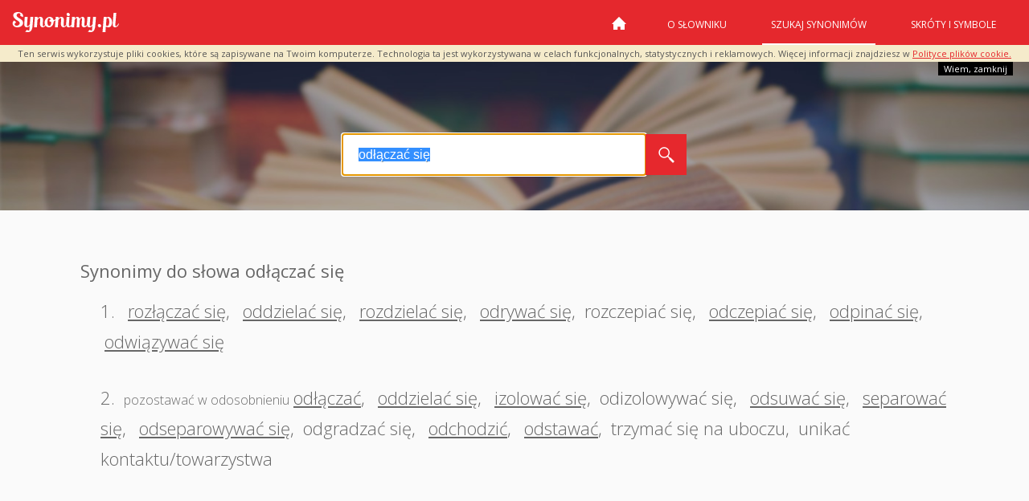

--- FILE ---
content_type: text/html; charset=utf-8
request_url: https://www.google.com/recaptcha/api2/aframe
body_size: 258
content:
<!DOCTYPE HTML><html><head><meta http-equiv="content-type" content="text/html; charset=UTF-8"></head><body><script nonce="6YZ4-u_n75Bd_lcGURLosQ">/** Anti-fraud and anti-abuse applications only. See google.com/recaptcha */ try{var clients={'sodar':'https://pagead2.googlesyndication.com/pagead/sodar?'};window.addEventListener("message",function(a){try{if(a.source===window.parent){var b=JSON.parse(a.data);var c=clients[b['id']];if(c){var d=document.createElement('img');d.src=c+b['params']+'&rc='+(localStorage.getItem("rc::a")?sessionStorage.getItem("rc::b"):"");window.document.body.appendChild(d);sessionStorage.setItem("rc::e",parseInt(sessionStorage.getItem("rc::e")||0)+1);localStorage.setItem("rc::h",'1768640114404');}}}catch(b){}});window.parent.postMessage("_grecaptcha_ready", "*");}catch(b){}</script></body></html>

--- FILE ---
content_type: text/css
request_url: https://www.synonimy.pl/s/main.d0dbaec856ee.css?v=1
body_size: 14432
content:
/*!
 * Bootstrap Grid v4.4.1 (https://getbootstrap.com/)
 * Copyright 2011-2019 The Bootstrap Authors
 * Copyright 2011-2019 Twitter, Inc.
 * Licensed under MIT (https://github.com/twbs/bootstrap/blob/master/LICENSE)
 */html{box-sizing:border-box;-ms-overflow-style:scrollbar}*,*::before,*::after{box-sizing:inherit}.container{width:100%;padding-right:15px;padding-left:15px;margin-right:auto;margin-left:auto}@media(min-width: 576px){.container{max-width:540px}}@media(min-width: 768px){.container{max-width:720px}}@media(min-width: 992px){.container{max-width:960px}}@media(min-width: 1200px){.container{max-width:1140px}}.container-fluid,.container-xl,.container-lg,.container-md,.container-sm{width:100%;padding-right:15px;padding-left:15px;margin-right:auto;margin-left:auto}@media(min-width: 576px){.container-sm,.container{max-width:540px}}@media(min-width: 768px){.container-md,.container-sm,.container{max-width:720px}}@media(min-width: 992px){.container-lg,.container-md,.container-sm,.container{max-width:960px}}@media(min-width: 1200px){.container-xl,.container-lg,.container-md,.container-sm,.container{max-width:1140px}}.row{display:flex;flex-wrap:wrap;margin-right:-15px;margin-left:-15px}.no-gutters{margin-right:0;margin-left:0}.no-gutters>.col,.no-gutters>[class*=col-]{padding-right:0;padding-left:0}.col-xl,.col-xl-auto,.col-xl-12,.col-xl-11,.col-xl-10,.col-xl-9,.col-xl-8,.col-xl-7,.col-xl-6,.col-xl-5,.col-xl-4,.col-xl-3,.col-xl-2,.col-xl-1,.col-lg,.col-lg-auto,.col-lg-12,.col-lg-11,.col-lg-10,.col-lg-9,.col-lg-8,.col-lg-7,.col-lg-6,.col-lg-5,.col-lg-4,.col-lg-3,.col-lg-2,.col-lg-1,.col-md,.col-md-auto,.col-md-12,.col-md-11,.col-md-10,.col-md-9,.col-md-8,.col-md-7,.col-md-6,.col-md-5,.col-md-4,.col-md-3,.col-md-2,.col-md-1,.col-sm,.col-sm-auto,.col-sm-12,.col-sm-11,.col-sm-10,.col-sm-9,.col-sm-8,.col-sm-7,.col-sm-6,.col-sm-5,.col-sm-4,.col-sm-3,.col-sm-2,.col-sm-1,.col,.col-auto,.col-12,.col-11,.col-10,.col-9,.col-8,.col-7,.col-6,.col-5,.col-4,.col-3,.col-2,.col-1{position:relative;width:100%;padding-right:15px;padding-left:15px}.col{flex-basis:0;flex-grow:1;max-width:100%}.row-cols-1>*{flex:0 0 100%;max-width:100%}.row-cols-2>*{flex:0 0 50%;max-width:50%}.row-cols-3>*{flex:0 0 33.3333333333%;max-width:33.3333333333%}.row-cols-4>*{flex:0 0 25%;max-width:25%}.row-cols-5>*{flex:0 0 20%;max-width:20%}.row-cols-6>*{flex:0 0 16.6666666667%;max-width:16.6666666667%}.col-auto{flex:0 0 auto;width:auto;max-width:100%}.col-1{flex:0 0 8.3333333333%;max-width:8.3333333333%}.col-2{flex:0 0 16.6666666667%;max-width:16.6666666667%}.col-3{flex:0 0 25%;max-width:25%}.col-4{flex:0 0 33.3333333333%;max-width:33.3333333333%}.col-5{flex:0 0 41.6666666667%;max-width:41.6666666667%}.col-6{flex:0 0 50%;max-width:50%}.col-7{flex:0 0 58.3333333333%;max-width:58.3333333333%}.col-8{flex:0 0 66.6666666667%;max-width:66.6666666667%}.col-9{flex:0 0 75%;max-width:75%}.col-10{flex:0 0 83.3333333333%;max-width:83.3333333333%}.col-11{flex:0 0 91.6666666667%;max-width:91.6666666667%}.col-12{flex:0 0 100%;max-width:100%}.order-first{order:-1}.order-last{order:13}.order-0{order:0}.order-1{order:1}.order-2{order:2}.order-3{order:3}.order-4{order:4}.order-5{order:5}.order-6{order:6}.order-7{order:7}.order-8{order:8}.order-9{order:9}.order-10{order:10}.order-11{order:11}.order-12{order:12}.offset-1{margin-left:8.3333333333%}.offset-2{margin-left:16.6666666667%}.offset-3{margin-left:25%}.offset-4{margin-left:33.3333333333%}.offset-5{margin-left:41.6666666667%}.offset-6{margin-left:50%}.offset-7{margin-left:58.3333333333%}.offset-8{margin-left:66.6666666667%}.offset-9{margin-left:75%}.offset-10{margin-left:83.3333333333%}.offset-11{margin-left:91.6666666667%}@media(min-width: 576px){.col-sm{flex-basis:0;flex-grow:1;max-width:100%}.row-cols-sm-1>*{flex:0 0 100%;max-width:100%}.row-cols-sm-2>*{flex:0 0 50%;max-width:50%}.row-cols-sm-3>*{flex:0 0 33.3333333333%;max-width:33.3333333333%}.row-cols-sm-4>*{flex:0 0 25%;max-width:25%}.row-cols-sm-5>*{flex:0 0 20%;max-width:20%}.row-cols-sm-6>*{flex:0 0 16.6666666667%;max-width:16.6666666667%}.col-sm-auto{flex:0 0 auto;width:auto;max-width:100%}.col-sm-1{flex:0 0 8.3333333333%;max-width:8.3333333333%}.col-sm-2{flex:0 0 16.6666666667%;max-width:16.6666666667%}.col-sm-3{flex:0 0 25%;max-width:25%}.col-sm-4{flex:0 0 33.3333333333%;max-width:33.3333333333%}.col-sm-5{flex:0 0 41.6666666667%;max-width:41.6666666667%}.col-sm-6{flex:0 0 50%;max-width:50%}.col-sm-7{flex:0 0 58.3333333333%;max-width:58.3333333333%}.col-sm-8{flex:0 0 66.6666666667%;max-width:66.6666666667%}.col-sm-9{flex:0 0 75%;max-width:75%}.col-sm-10{flex:0 0 83.3333333333%;max-width:83.3333333333%}.col-sm-11{flex:0 0 91.6666666667%;max-width:91.6666666667%}.col-sm-12{flex:0 0 100%;max-width:100%}.order-sm-first{order:-1}.order-sm-last{order:13}.order-sm-0{order:0}.order-sm-1{order:1}.order-sm-2{order:2}.order-sm-3{order:3}.order-sm-4{order:4}.order-sm-5{order:5}.order-sm-6{order:6}.order-sm-7{order:7}.order-sm-8{order:8}.order-sm-9{order:9}.order-sm-10{order:10}.order-sm-11{order:11}.order-sm-12{order:12}.offset-sm-0{margin-left:0}.offset-sm-1{margin-left:8.3333333333%}.offset-sm-2{margin-left:16.6666666667%}.offset-sm-3{margin-left:25%}.offset-sm-4{margin-left:33.3333333333%}.offset-sm-5{margin-left:41.6666666667%}.offset-sm-6{margin-left:50%}.offset-sm-7{margin-left:58.3333333333%}.offset-sm-8{margin-left:66.6666666667%}.offset-sm-9{margin-left:75%}.offset-sm-10{margin-left:83.3333333333%}.offset-sm-11{margin-left:91.6666666667%}}@media(min-width: 768px){.col-md{flex-basis:0;flex-grow:1;max-width:100%}.row-cols-md-1>*{flex:0 0 100%;max-width:100%}.row-cols-md-2>*{flex:0 0 50%;max-width:50%}.row-cols-md-3>*{flex:0 0 33.3333333333%;max-width:33.3333333333%}.row-cols-md-4>*{flex:0 0 25%;max-width:25%}.row-cols-md-5>*{flex:0 0 20%;max-width:20%}.row-cols-md-6>*{flex:0 0 16.6666666667%;max-width:16.6666666667%}.col-md-auto{flex:0 0 auto;width:auto;max-width:100%}.col-md-1{flex:0 0 8.3333333333%;max-width:8.3333333333%}.col-md-2{flex:0 0 16.6666666667%;max-width:16.6666666667%}.col-md-3{flex:0 0 25%;max-width:25%}.col-md-4{flex:0 0 33.3333333333%;max-width:33.3333333333%}.col-md-5{flex:0 0 41.6666666667%;max-width:41.6666666667%}.col-md-6{flex:0 0 50%;max-width:50%}.col-md-7{flex:0 0 58.3333333333%;max-width:58.3333333333%}.col-md-8{flex:0 0 66.6666666667%;max-width:66.6666666667%}.col-md-9{flex:0 0 75%;max-width:75%}.col-md-10{flex:0 0 83.3333333333%;max-width:83.3333333333%}.col-md-11{flex:0 0 91.6666666667%;max-width:91.6666666667%}.col-md-12{flex:0 0 100%;max-width:100%}.order-md-first{order:-1}.order-md-last{order:13}.order-md-0{order:0}.order-md-1{order:1}.order-md-2{order:2}.order-md-3{order:3}.order-md-4{order:4}.order-md-5{order:5}.order-md-6{order:6}.order-md-7{order:7}.order-md-8{order:8}.order-md-9{order:9}.order-md-10{order:10}.order-md-11{order:11}.order-md-12{order:12}.offset-md-0{margin-left:0}.offset-md-1{margin-left:8.3333333333%}.offset-md-2{margin-left:16.6666666667%}.offset-md-3{margin-left:25%}.offset-md-4{margin-left:33.3333333333%}.offset-md-5{margin-left:41.6666666667%}.offset-md-6{margin-left:50%}.offset-md-7{margin-left:58.3333333333%}.offset-md-8{margin-left:66.6666666667%}.offset-md-9{margin-left:75%}.offset-md-10{margin-left:83.3333333333%}.offset-md-11{margin-left:91.6666666667%}}@media(min-width: 992px){.col-lg{flex-basis:0;flex-grow:1;max-width:100%}.row-cols-lg-1>*{flex:0 0 100%;max-width:100%}.row-cols-lg-2>*{flex:0 0 50%;max-width:50%}.row-cols-lg-3>*{flex:0 0 33.3333333333%;max-width:33.3333333333%}.row-cols-lg-4>*{flex:0 0 25%;max-width:25%}.row-cols-lg-5>*{flex:0 0 20%;max-width:20%}.row-cols-lg-6>*{flex:0 0 16.6666666667%;max-width:16.6666666667%}.col-lg-auto{flex:0 0 auto;width:auto;max-width:100%}.col-lg-1{flex:0 0 8.3333333333%;max-width:8.3333333333%}.col-lg-2{flex:0 0 16.6666666667%;max-width:16.6666666667%}.col-lg-3{flex:0 0 25%;max-width:25%}.col-lg-4{flex:0 0 33.3333333333%;max-width:33.3333333333%}.col-lg-5{flex:0 0 41.6666666667%;max-width:41.6666666667%}.col-lg-6{flex:0 0 50%;max-width:50%}.col-lg-7{flex:0 0 58.3333333333%;max-width:58.3333333333%}.col-lg-8{flex:0 0 66.6666666667%;max-width:66.6666666667%}.col-lg-9{flex:0 0 75%;max-width:75%}.col-lg-10{flex:0 0 83.3333333333%;max-width:83.3333333333%}.col-lg-11{flex:0 0 91.6666666667%;max-width:91.6666666667%}.col-lg-12{flex:0 0 100%;max-width:100%}.order-lg-first{order:-1}.order-lg-last{order:13}.order-lg-0{order:0}.order-lg-1{order:1}.order-lg-2{order:2}.order-lg-3{order:3}.order-lg-4{order:4}.order-lg-5{order:5}.order-lg-6{order:6}.order-lg-7{order:7}.order-lg-8{order:8}.order-lg-9{order:9}.order-lg-10{order:10}.order-lg-11{order:11}.order-lg-12{order:12}.offset-lg-0{margin-left:0}.offset-lg-1{margin-left:8.3333333333%}.offset-lg-2{margin-left:16.6666666667%}.offset-lg-3{margin-left:25%}.offset-lg-4{margin-left:33.3333333333%}.offset-lg-5{margin-left:41.6666666667%}.offset-lg-6{margin-left:50%}.offset-lg-7{margin-left:58.3333333333%}.offset-lg-8{margin-left:66.6666666667%}.offset-lg-9{margin-left:75%}.offset-lg-10{margin-left:83.3333333333%}.offset-lg-11{margin-left:91.6666666667%}}@media(min-width: 1200px){.col-xl{flex-basis:0;flex-grow:1;max-width:100%}.row-cols-xl-1>*{flex:0 0 100%;max-width:100%}.row-cols-xl-2>*{flex:0 0 50%;max-width:50%}.row-cols-xl-3>*{flex:0 0 33.3333333333%;max-width:33.3333333333%}.row-cols-xl-4>*{flex:0 0 25%;max-width:25%}.row-cols-xl-5>*{flex:0 0 20%;max-width:20%}.row-cols-xl-6>*{flex:0 0 16.6666666667%;max-width:16.6666666667%}.col-xl-auto{flex:0 0 auto;width:auto;max-width:100%}.col-xl-1{flex:0 0 8.3333333333%;max-width:8.3333333333%}.col-xl-2{flex:0 0 16.6666666667%;max-width:16.6666666667%}.col-xl-3{flex:0 0 25%;max-width:25%}.col-xl-4{flex:0 0 33.3333333333%;max-width:33.3333333333%}.col-xl-5{flex:0 0 41.6666666667%;max-width:41.6666666667%}.col-xl-6{flex:0 0 50%;max-width:50%}.col-xl-7{flex:0 0 58.3333333333%;max-width:58.3333333333%}.col-xl-8{flex:0 0 66.6666666667%;max-width:66.6666666667%}.col-xl-9{flex:0 0 75%;max-width:75%}.col-xl-10{flex:0 0 83.3333333333%;max-width:83.3333333333%}.col-xl-11{flex:0 0 91.6666666667%;max-width:91.6666666667%}.col-xl-12{flex:0 0 100%;max-width:100%}.order-xl-first{order:-1}.order-xl-last{order:13}.order-xl-0{order:0}.order-xl-1{order:1}.order-xl-2{order:2}.order-xl-3{order:3}.order-xl-4{order:4}.order-xl-5{order:5}.order-xl-6{order:6}.order-xl-7{order:7}.order-xl-8{order:8}.order-xl-9{order:9}.order-xl-10{order:10}.order-xl-11{order:11}.order-xl-12{order:12}.offset-xl-0{margin-left:0}.offset-xl-1{margin-left:8.3333333333%}.offset-xl-2{margin-left:16.6666666667%}.offset-xl-3{margin-left:25%}.offset-xl-4{margin-left:33.3333333333%}.offset-xl-5{margin-left:41.6666666667%}.offset-xl-6{margin-left:50%}.offset-xl-7{margin-left:58.3333333333%}.offset-xl-8{margin-left:66.6666666667%}.offset-xl-9{margin-left:75%}.offset-xl-10{margin-left:83.3333333333%}.offset-xl-11{margin-left:91.6666666667%}}.d-none{display:none !important}.d-inline{display:inline !important}.d-inline-block{display:inline-block !important}.d-block{display:block !important}.d-table{display:table !important}.d-table-row{display:table-row !important}.d-table-cell{display:table-cell !important}.d-flex{display:flex !important}.d-inline-flex{display:inline-flex !important}@media(min-width: 576px){.d-sm-none{display:none !important}.d-sm-inline{display:inline !important}.d-sm-inline-block{display:inline-block !important}.d-sm-block{display:block !important}.d-sm-table{display:table !important}.d-sm-table-row{display:table-row !important}.d-sm-table-cell{display:table-cell !important}.d-sm-flex{display:flex !important}.d-sm-inline-flex{display:inline-flex !important}}@media(min-width: 768px){.d-md-none{display:none !important}.d-md-inline{display:inline !important}.d-md-inline-block{display:inline-block !important}.d-md-block{display:block !important}.d-md-table{display:table !important}.d-md-table-row{display:table-row !important}.d-md-table-cell{display:table-cell !important}.d-md-flex{display:flex !important}.d-md-inline-flex{display:inline-flex !important}}@media(min-width: 992px){.d-lg-none{display:none !important}.d-lg-inline{display:inline !important}.d-lg-inline-block{display:inline-block !important}.d-lg-block{display:block !important}.d-lg-table{display:table !important}.d-lg-table-row{display:table-row !important}.d-lg-table-cell{display:table-cell !important}.d-lg-flex{display:flex !important}.d-lg-inline-flex{display:inline-flex !important}}@media(min-width: 1200px){.d-xl-none{display:none !important}.d-xl-inline{display:inline !important}.d-xl-inline-block{display:inline-block !important}.d-xl-block{display:block !important}.d-xl-table{display:table !important}.d-xl-table-row{display:table-row !important}.d-xl-table-cell{display:table-cell !important}.d-xl-flex{display:flex !important}.d-xl-inline-flex{display:inline-flex !important}}@media print{.d-print-none{display:none !important}.d-print-inline{display:inline !important}.d-print-inline-block{display:inline-block !important}.d-print-block{display:block !important}.d-print-table{display:table !important}.d-print-table-row{display:table-row !important}.d-print-table-cell{display:table-cell !important}.d-print-flex{display:flex !important}.d-print-inline-flex{display:inline-flex !important}}.flex-row{flex-direction:row !important}.flex-column{flex-direction:column !important}.flex-row-reverse{flex-direction:row-reverse !important}.flex-column-reverse{flex-direction:column-reverse !important}.flex-wrap{flex-wrap:wrap !important}.flex-nowrap{flex-wrap:nowrap !important}.flex-wrap-reverse{flex-wrap:wrap-reverse !important}.flex-fill{flex:1 1 auto !important}.flex-grow-0{flex-grow:0 !important}.flex-grow-1{flex-grow:1 !important}.flex-shrink-0{flex-shrink:0 !important}.flex-shrink-1{flex-shrink:1 !important}.justify-content-start{justify-content:flex-start !important}.justify-content-end{justify-content:flex-end !important}.justify-content-center{justify-content:center !important}.justify-content-between{justify-content:space-between !important}.justify-content-around{justify-content:space-around !important}.align-items-start{align-items:flex-start !important}.align-items-end{align-items:flex-end !important}.align-items-center{align-items:center !important}.align-items-baseline{align-items:baseline !important}.align-items-stretch{align-items:stretch !important}.align-content-start{align-content:flex-start !important}.align-content-end{align-content:flex-end !important}.align-content-center{align-content:center !important}.align-content-between{align-content:space-between !important}.align-content-around{align-content:space-around !important}.align-content-stretch{align-content:stretch !important}.align-self-auto{align-self:auto !important}.align-self-start{align-self:flex-start !important}.align-self-end{align-self:flex-end !important}.align-self-center{align-self:center !important}.align-self-baseline{align-self:baseline !important}.align-self-stretch{align-self:stretch !important}@media(min-width: 576px){.flex-sm-row{flex-direction:row !important}.flex-sm-column{flex-direction:column !important}.flex-sm-row-reverse{flex-direction:row-reverse !important}.flex-sm-column-reverse{flex-direction:column-reverse !important}.flex-sm-wrap{flex-wrap:wrap !important}.flex-sm-nowrap{flex-wrap:nowrap !important}.flex-sm-wrap-reverse{flex-wrap:wrap-reverse !important}.flex-sm-fill{flex:1 1 auto !important}.flex-sm-grow-0{flex-grow:0 !important}.flex-sm-grow-1{flex-grow:1 !important}.flex-sm-shrink-0{flex-shrink:0 !important}.flex-sm-shrink-1{flex-shrink:1 !important}.justify-content-sm-start{justify-content:flex-start !important}.justify-content-sm-end{justify-content:flex-end !important}.justify-content-sm-center{justify-content:center !important}.justify-content-sm-between{justify-content:space-between !important}.justify-content-sm-around{justify-content:space-around !important}.align-items-sm-start{align-items:flex-start !important}.align-items-sm-end{align-items:flex-end !important}.align-items-sm-center{align-items:center !important}.align-items-sm-baseline{align-items:baseline !important}.align-items-sm-stretch{align-items:stretch !important}.align-content-sm-start{align-content:flex-start !important}.align-content-sm-end{align-content:flex-end !important}.align-content-sm-center{align-content:center !important}.align-content-sm-between{align-content:space-between !important}.align-content-sm-around{align-content:space-around !important}.align-content-sm-stretch{align-content:stretch !important}.align-self-sm-auto{align-self:auto !important}.align-self-sm-start{align-self:flex-start !important}.align-self-sm-end{align-self:flex-end !important}.align-self-sm-center{align-self:center !important}.align-self-sm-baseline{align-self:baseline !important}.align-self-sm-stretch{align-self:stretch !important}}@media(min-width: 768px){.flex-md-row{flex-direction:row !important}.flex-md-column{flex-direction:column !important}.flex-md-row-reverse{flex-direction:row-reverse !important}.flex-md-column-reverse{flex-direction:column-reverse !important}.flex-md-wrap{flex-wrap:wrap !important}.flex-md-nowrap{flex-wrap:nowrap !important}.flex-md-wrap-reverse{flex-wrap:wrap-reverse !important}.flex-md-fill{flex:1 1 auto !important}.flex-md-grow-0{flex-grow:0 !important}.flex-md-grow-1{flex-grow:1 !important}.flex-md-shrink-0{flex-shrink:0 !important}.flex-md-shrink-1{flex-shrink:1 !important}.justify-content-md-start{justify-content:flex-start !important}.justify-content-md-end{justify-content:flex-end !important}.justify-content-md-center{justify-content:center !important}.justify-content-md-between{justify-content:space-between !important}.justify-content-md-around{justify-content:space-around !important}.align-items-md-start{align-items:flex-start !important}.align-items-md-end{align-items:flex-end !important}.align-items-md-center{align-items:center !important}.align-items-md-baseline{align-items:baseline !important}.align-items-md-stretch{align-items:stretch !important}.align-content-md-start{align-content:flex-start !important}.align-content-md-end{align-content:flex-end !important}.align-content-md-center{align-content:center !important}.align-content-md-between{align-content:space-between !important}.align-content-md-around{align-content:space-around !important}.align-content-md-stretch{align-content:stretch !important}.align-self-md-auto{align-self:auto !important}.align-self-md-start{align-self:flex-start !important}.align-self-md-end{align-self:flex-end !important}.align-self-md-center{align-self:center !important}.align-self-md-baseline{align-self:baseline !important}.align-self-md-stretch{align-self:stretch !important}}@media(min-width: 992px){.flex-lg-row{flex-direction:row !important}.flex-lg-column{flex-direction:column !important}.flex-lg-row-reverse{flex-direction:row-reverse !important}.flex-lg-column-reverse{flex-direction:column-reverse !important}.flex-lg-wrap{flex-wrap:wrap !important}.flex-lg-nowrap{flex-wrap:nowrap !important}.flex-lg-wrap-reverse{flex-wrap:wrap-reverse !important}.flex-lg-fill{flex:1 1 auto !important}.flex-lg-grow-0{flex-grow:0 !important}.flex-lg-grow-1{flex-grow:1 !important}.flex-lg-shrink-0{flex-shrink:0 !important}.flex-lg-shrink-1{flex-shrink:1 !important}.justify-content-lg-start{justify-content:flex-start !important}.justify-content-lg-end{justify-content:flex-end !important}.justify-content-lg-center{justify-content:center !important}.justify-content-lg-between{justify-content:space-between !important}.justify-content-lg-around{justify-content:space-around !important}.align-items-lg-start{align-items:flex-start !important}.align-items-lg-end{align-items:flex-end !important}.align-items-lg-center{align-items:center !important}.align-items-lg-baseline{align-items:baseline !important}.align-items-lg-stretch{align-items:stretch !important}.align-content-lg-start{align-content:flex-start !important}.align-content-lg-end{align-content:flex-end !important}.align-content-lg-center{align-content:center !important}.align-content-lg-between{align-content:space-between !important}.align-content-lg-around{align-content:space-around !important}.align-content-lg-stretch{align-content:stretch !important}.align-self-lg-auto{align-self:auto !important}.align-self-lg-start{align-self:flex-start !important}.align-self-lg-end{align-self:flex-end !important}.align-self-lg-center{align-self:center !important}.align-self-lg-baseline{align-self:baseline !important}.align-self-lg-stretch{align-self:stretch !important}}@media(min-width: 1200px){.flex-xl-row{flex-direction:row !important}.flex-xl-column{flex-direction:column !important}.flex-xl-row-reverse{flex-direction:row-reverse !important}.flex-xl-column-reverse{flex-direction:column-reverse !important}.flex-xl-wrap{flex-wrap:wrap !important}.flex-xl-nowrap{flex-wrap:nowrap !important}.flex-xl-wrap-reverse{flex-wrap:wrap-reverse !important}.flex-xl-fill{flex:1 1 auto !important}.flex-xl-grow-0{flex-grow:0 !important}.flex-xl-grow-1{flex-grow:1 !important}.flex-xl-shrink-0{flex-shrink:0 !important}.flex-xl-shrink-1{flex-shrink:1 !important}.justify-content-xl-start{justify-content:flex-start !important}.justify-content-xl-end{justify-content:flex-end !important}.justify-content-xl-center{justify-content:center !important}.justify-content-xl-between{justify-content:space-between !important}.justify-content-xl-around{justify-content:space-around !important}.align-items-xl-start{align-items:flex-start !important}.align-items-xl-end{align-items:flex-end !important}.align-items-xl-center{align-items:center !important}.align-items-xl-baseline{align-items:baseline !important}.align-items-xl-stretch{align-items:stretch !important}.align-content-xl-start{align-content:flex-start !important}.align-content-xl-end{align-content:flex-end !important}.align-content-xl-center{align-content:center !important}.align-content-xl-between{align-content:space-between !important}.align-content-xl-around{align-content:space-around !important}.align-content-xl-stretch{align-content:stretch !important}.align-self-xl-auto{align-self:auto !important}.align-self-xl-start{align-self:flex-start !important}.align-self-xl-end{align-self:flex-end !important}.align-self-xl-center{align-self:center !important}.align-self-xl-baseline{align-self:baseline !important}.align-self-xl-stretch{align-self:stretch !important}}.m-0{margin:0 !important}.mt-0,.my-0{margin-top:0 !important}.mr-0,.mx-0{margin-right:0 !important}.mb-0,.my-0{margin-bottom:0 !important}.ml-0,.mx-0{margin-left:0 !important}.m-1{margin:.25rem !important}.mt-1,.my-1{margin-top:.25rem !important}.mr-1,.mx-1{margin-right:.25rem !important}.mb-1,.my-1{margin-bottom:.25rem !important}.ml-1,.mx-1{margin-left:.25rem !important}.m-2{margin:.5rem !important}.mt-2,.my-2{margin-top:.5rem !important}.mr-2,.mx-2{margin-right:.5rem !important}.mb-2,.my-2{margin-bottom:.5rem !important}.ml-2,.mx-2{margin-left:.5rem !important}.m-3{margin:1rem !important}.mt-3,.my-3{margin-top:1rem !important}.mr-3,.mx-3{margin-right:1rem !important}.mb-3,.my-3{margin-bottom:1rem !important}.ml-3,.mx-3{margin-left:1rem !important}.m-4{margin:1.5rem !important}.mt-4,.my-4{margin-top:1.5rem !important}.mr-4,.mx-4{margin-right:1.5rem !important}.mb-4,.my-4{margin-bottom:1.5rem !important}.ml-4,.mx-4{margin-left:1.5rem !important}.m-5{margin:3rem !important}.mt-5,.my-5{margin-top:3rem !important}.mr-5,.mx-5{margin-right:3rem !important}.mb-5,.my-5{margin-bottom:3rem !important}.ml-5,.mx-5{margin-left:3rem !important}.p-0{padding:0 !important}.pt-0,.py-0{padding-top:0 !important}.pr-0,.px-0{padding-right:0 !important}.pb-0,.py-0{padding-bottom:0 !important}.pl-0,.px-0{padding-left:0 !important}.p-1{padding:.25rem !important}.pt-1,.py-1{padding-top:.25rem !important}.pr-1,.px-1{padding-right:.25rem !important}.pb-1,.py-1{padding-bottom:.25rem !important}.pl-1,.px-1{padding-left:.25rem !important}.p-2{padding:.5rem !important}.pt-2,.py-2{padding-top:.5rem !important}.pr-2,.px-2{padding-right:.5rem !important}.pb-2,.py-2{padding-bottom:.5rem !important}.pl-2,.px-2{padding-left:.5rem !important}.p-3{padding:1rem !important}.pt-3,.py-3{padding-top:1rem !important}.pr-3,.px-3{padding-right:1rem !important}.pb-3,.py-3{padding-bottom:1rem !important}.pl-3,.px-3{padding-left:1rem !important}.p-4{padding:1.5rem !important}.pt-4,.py-4{padding-top:1.5rem !important}.pr-4,.px-4{padding-right:1.5rem !important}.pb-4,.py-4{padding-bottom:1.5rem !important}.pl-4,.px-4{padding-left:1.5rem !important}.p-5{padding:3rem !important}.pt-5,.py-5{padding-top:3rem !important}.pr-5,.px-5{padding-right:3rem !important}.pb-5,.py-5{padding-bottom:3rem !important}.pl-5,.px-5{padding-left:3rem !important}.m-n1{margin:-0.25rem !important}.mt-n1,.my-n1{margin-top:-0.25rem !important}.mr-n1,.mx-n1{margin-right:-0.25rem !important}.mb-n1,.my-n1{margin-bottom:-0.25rem !important}.ml-n1,.mx-n1{margin-left:-0.25rem !important}.m-n2{margin:-0.5rem !important}.mt-n2,.my-n2{margin-top:-0.5rem !important}.mr-n2,.mx-n2{margin-right:-0.5rem !important}.mb-n2,.my-n2{margin-bottom:-0.5rem !important}.ml-n2,.mx-n2{margin-left:-0.5rem !important}.m-n3{margin:-1rem !important}.mt-n3,.my-n3{margin-top:-1rem !important}.mr-n3,.mx-n3{margin-right:-1rem !important}.mb-n3,.my-n3{margin-bottom:-1rem !important}.ml-n3,.mx-n3{margin-left:-1rem !important}.m-n4{margin:-1.5rem !important}.mt-n4,.my-n4{margin-top:-1.5rem !important}.mr-n4,.mx-n4{margin-right:-1.5rem !important}.mb-n4,.my-n4{margin-bottom:-1.5rem !important}.ml-n4,.mx-n4{margin-left:-1.5rem !important}.m-n5{margin:-3rem !important}.mt-n5,.my-n5{margin-top:-3rem !important}.mr-n5,.mx-n5{margin-right:-3rem !important}.mb-n5,.my-n5{margin-bottom:-3rem !important}.ml-n5,.mx-n5{margin-left:-3rem !important}.m-auto{margin:auto !important}.mt-auto,.my-auto{margin-top:auto !important}.mr-auto,.mx-auto{margin-right:auto !important}.mb-auto,.my-auto{margin-bottom:auto !important}.ml-auto,.mx-auto{margin-left:auto !important}@media(min-width: 576px){.m-sm-0{margin:0 !important}.mt-sm-0,.my-sm-0{margin-top:0 !important}.mr-sm-0,.mx-sm-0{margin-right:0 !important}.mb-sm-0,.my-sm-0{margin-bottom:0 !important}.ml-sm-0,.mx-sm-0{margin-left:0 !important}.m-sm-1{margin:.25rem !important}.mt-sm-1,.my-sm-1{margin-top:.25rem !important}.mr-sm-1,.mx-sm-1{margin-right:.25rem !important}.mb-sm-1,.my-sm-1{margin-bottom:.25rem !important}.ml-sm-1,.mx-sm-1{margin-left:.25rem !important}.m-sm-2{margin:.5rem !important}.mt-sm-2,.my-sm-2{margin-top:.5rem !important}.mr-sm-2,.mx-sm-2{margin-right:.5rem !important}.mb-sm-2,.my-sm-2{margin-bottom:.5rem !important}.ml-sm-2,.mx-sm-2{margin-left:.5rem !important}.m-sm-3{margin:1rem !important}.mt-sm-3,.my-sm-3{margin-top:1rem !important}.mr-sm-3,.mx-sm-3{margin-right:1rem !important}.mb-sm-3,.my-sm-3{margin-bottom:1rem !important}.ml-sm-3,.mx-sm-3{margin-left:1rem !important}.m-sm-4{margin:1.5rem !important}.mt-sm-4,.my-sm-4{margin-top:1.5rem !important}.mr-sm-4,.mx-sm-4{margin-right:1.5rem !important}.mb-sm-4,.my-sm-4{margin-bottom:1.5rem !important}.ml-sm-4,.mx-sm-4{margin-left:1.5rem !important}.m-sm-5{margin:3rem !important}.mt-sm-5,.my-sm-5{margin-top:3rem !important}.mr-sm-5,.mx-sm-5{margin-right:3rem !important}.mb-sm-5,.my-sm-5{margin-bottom:3rem !important}.ml-sm-5,.mx-sm-5{margin-left:3rem !important}.p-sm-0{padding:0 !important}.pt-sm-0,.py-sm-0{padding-top:0 !important}.pr-sm-0,.px-sm-0{padding-right:0 !important}.pb-sm-0,.py-sm-0{padding-bottom:0 !important}.pl-sm-0,.px-sm-0{padding-left:0 !important}.p-sm-1{padding:.25rem !important}.pt-sm-1,.py-sm-1{padding-top:.25rem !important}.pr-sm-1,.px-sm-1{padding-right:.25rem !important}.pb-sm-1,.py-sm-1{padding-bottom:.25rem !important}.pl-sm-1,.px-sm-1{padding-left:.25rem !important}.p-sm-2{padding:.5rem !important}.pt-sm-2,.py-sm-2{padding-top:.5rem !important}.pr-sm-2,.px-sm-2{padding-right:.5rem !important}.pb-sm-2,.py-sm-2{padding-bottom:.5rem !important}.pl-sm-2,.px-sm-2{padding-left:.5rem !important}.p-sm-3{padding:1rem !important}.pt-sm-3,.py-sm-3{padding-top:1rem !important}.pr-sm-3,.px-sm-3{padding-right:1rem !important}.pb-sm-3,.py-sm-3{padding-bottom:1rem !important}.pl-sm-3,.px-sm-3{padding-left:1rem !important}.p-sm-4{padding:1.5rem !important}.pt-sm-4,.py-sm-4{padding-top:1.5rem !important}.pr-sm-4,.px-sm-4{padding-right:1.5rem !important}.pb-sm-4,.py-sm-4{padding-bottom:1.5rem !important}.pl-sm-4,.px-sm-4{padding-left:1.5rem !important}.p-sm-5{padding:3rem !important}.pt-sm-5,.py-sm-5{padding-top:3rem !important}.pr-sm-5,.px-sm-5{padding-right:3rem !important}.pb-sm-5,.py-sm-5{padding-bottom:3rem !important}.pl-sm-5,.px-sm-5{padding-left:3rem !important}.m-sm-n1{margin:-0.25rem !important}.mt-sm-n1,.my-sm-n1{margin-top:-0.25rem !important}.mr-sm-n1,.mx-sm-n1{margin-right:-0.25rem !important}.mb-sm-n1,.my-sm-n1{margin-bottom:-0.25rem !important}.ml-sm-n1,.mx-sm-n1{margin-left:-0.25rem !important}.m-sm-n2{margin:-0.5rem !important}.mt-sm-n2,.my-sm-n2{margin-top:-0.5rem !important}.mr-sm-n2,.mx-sm-n2{margin-right:-0.5rem !important}.mb-sm-n2,.my-sm-n2{margin-bottom:-0.5rem !important}.ml-sm-n2,.mx-sm-n2{margin-left:-0.5rem !important}.m-sm-n3{margin:-1rem !important}.mt-sm-n3,.my-sm-n3{margin-top:-1rem !important}.mr-sm-n3,.mx-sm-n3{margin-right:-1rem !important}.mb-sm-n3,.my-sm-n3{margin-bottom:-1rem !important}.ml-sm-n3,.mx-sm-n3{margin-left:-1rem !important}.m-sm-n4{margin:-1.5rem !important}.mt-sm-n4,.my-sm-n4{margin-top:-1.5rem !important}.mr-sm-n4,.mx-sm-n4{margin-right:-1.5rem !important}.mb-sm-n4,.my-sm-n4{margin-bottom:-1.5rem !important}.ml-sm-n4,.mx-sm-n4{margin-left:-1.5rem !important}.m-sm-n5{margin:-3rem !important}.mt-sm-n5,.my-sm-n5{margin-top:-3rem !important}.mr-sm-n5,.mx-sm-n5{margin-right:-3rem !important}.mb-sm-n5,.my-sm-n5{margin-bottom:-3rem !important}.ml-sm-n5,.mx-sm-n5{margin-left:-3rem !important}.m-sm-auto{margin:auto !important}.mt-sm-auto,.my-sm-auto{margin-top:auto !important}.mr-sm-auto,.mx-sm-auto{margin-right:auto !important}.mb-sm-auto,.my-sm-auto{margin-bottom:auto !important}.ml-sm-auto,.mx-sm-auto{margin-left:auto !important}}@media(min-width: 768px){.m-md-0{margin:0 !important}.mt-md-0,.my-md-0{margin-top:0 !important}.mr-md-0,.mx-md-0{margin-right:0 !important}.mb-md-0,.my-md-0{margin-bottom:0 !important}.ml-md-0,.mx-md-0{margin-left:0 !important}.m-md-1{margin:.25rem !important}.mt-md-1,.my-md-1{margin-top:.25rem !important}.mr-md-1,.mx-md-1{margin-right:.25rem !important}.mb-md-1,.my-md-1{margin-bottom:.25rem !important}.ml-md-1,.mx-md-1{margin-left:.25rem !important}.m-md-2{margin:.5rem !important}.mt-md-2,.my-md-2{margin-top:.5rem !important}.mr-md-2,.mx-md-2{margin-right:.5rem !important}.mb-md-2,.my-md-2{margin-bottom:.5rem !important}.ml-md-2,.mx-md-2{margin-left:.5rem !important}.m-md-3{margin:1rem !important}.mt-md-3,.my-md-3{margin-top:1rem !important}.mr-md-3,.mx-md-3{margin-right:1rem !important}.mb-md-3,.my-md-3{margin-bottom:1rem !important}.ml-md-3,.mx-md-3{margin-left:1rem !important}.m-md-4{margin:1.5rem !important}.mt-md-4,.my-md-4{margin-top:1.5rem !important}.mr-md-4,.mx-md-4{margin-right:1.5rem !important}.mb-md-4,.my-md-4{margin-bottom:1.5rem !important}.ml-md-4,.mx-md-4{margin-left:1.5rem !important}.m-md-5{margin:3rem !important}.mt-md-5,.my-md-5{margin-top:3rem !important}.mr-md-5,.mx-md-5{margin-right:3rem !important}.mb-md-5,.my-md-5{margin-bottom:3rem !important}.ml-md-5,.mx-md-5{margin-left:3rem !important}.p-md-0{padding:0 !important}.pt-md-0,.py-md-0{padding-top:0 !important}.pr-md-0,.px-md-0{padding-right:0 !important}.pb-md-0,.py-md-0{padding-bottom:0 !important}.pl-md-0,.px-md-0{padding-left:0 !important}.p-md-1{padding:.25rem !important}.pt-md-1,.py-md-1{padding-top:.25rem !important}.pr-md-1,.px-md-1{padding-right:.25rem !important}.pb-md-1,.py-md-1{padding-bottom:.25rem !important}.pl-md-1,.px-md-1{padding-left:.25rem !important}.p-md-2{padding:.5rem !important}.pt-md-2,.py-md-2{padding-top:.5rem !important}.pr-md-2,.px-md-2{padding-right:.5rem !important}.pb-md-2,.py-md-2{padding-bottom:.5rem !important}.pl-md-2,.px-md-2{padding-left:.5rem !important}.p-md-3{padding:1rem !important}.pt-md-3,.py-md-3{padding-top:1rem !important}.pr-md-3,.px-md-3{padding-right:1rem !important}.pb-md-3,.py-md-3{padding-bottom:1rem !important}.pl-md-3,.px-md-3{padding-left:1rem !important}.p-md-4{padding:1.5rem !important}.pt-md-4,.py-md-4{padding-top:1.5rem !important}.pr-md-4,.px-md-4{padding-right:1.5rem !important}.pb-md-4,.py-md-4{padding-bottom:1.5rem !important}.pl-md-4,.px-md-4{padding-left:1.5rem !important}.p-md-5{padding:3rem !important}.pt-md-5,.py-md-5{padding-top:3rem !important}.pr-md-5,.px-md-5{padding-right:3rem !important}.pb-md-5,.py-md-5{padding-bottom:3rem !important}.pl-md-5,.px-md-5{padding-left:3rem !important}.m-md-n1{margin:-0.25rem !important}.mt-md-n1,.my-md-n1{margin-top:-0.25rem !important}.mr-md-n1,.mx-md-n1{margin-right:-0.25rem !important}.mb-md-n1,.my-md-n1{margin-bottom:-0.25rem !important}.ml-md-n1,.mx-md-n1{margin-left:-0.25rem !important}.m-md-n2{margin:-0.5rem !important}.mt-md-n2,.my-md-n2{margin-top:-0.5rem !important}.mr-md-n2,.mx-md-n2{margin-right:-0.5rem !important}.mb-md-n2,.my-md-n2{margin-bottom:-0.5rem !important}.ml-md-n2,.mx-md-n2{margin-left:-0.5rem !important}.m-md-n3{margin:-1rem !important}.mt-md-n3,.my-md-n3{margin-top:-1rem !important}.mr-md-n3,.mx-md-n3{margin-right:-1rem !important}.mb-md-n3,.my-md-n3{margin-bottom:-1rem !important}.ml-md-n3,.mx-md-n3{margin-left:-1rem !important}.m-md-n4{margin:-1.5rem !important}.mt-md-n4,.my-md-n4{margin-top:-1.5rem !important}.mr-md-n4,.mx-md-n4{margin-right:-1.5rem !important}.mb-md-n4,.my-md-n4{margin-bottom:-1.5rem !important}.ml-md-n4,.mx-md-n4{margin-left:-1.5rem !important}.m-md-n5{margin:-3rem !important}.mt-md-n5,.my-md-n5{margin-top:-3rem !important}.mr-md-n5,.mx-md-n5{margin-right:-3rem !important}.mb-md-n5,.my-md-n5{margin-bottom:-3rem !important}.ml-md-n5,.mx-md-n5{margin-left:-3rem !important}.m-md-auto{margin:auto !important}.mt-md-auto,.my-md-auto{margin-top:auto !important}.mr-md-auto,.mx-md-auto{margin-right:auto !important}.mb-md-auto,.my-md-auto{margin-bottom:auto !important}.ml-md-auto,.mx-md-auto{margin-left:auto !important}}@media(min-width: 992px){.m-lg-0{margin:0 !important}.mt-lg-0,.my-lg-0{margin-top:0 !important}.mr-lg-0,.mx-lg-0{margin-right:0 !important}.mb-lg-0,.my-lg-0{margin-bottom:0 !important}.ml-lg-0,.mx-lg-0{margin-left:0 !important}.m-lg-1{margin:.25rem !important}.mt-lg-1,.my-lg-1{margin-top:.25rem !important}.mr-lg-1,.mx-lg-1{margin-right:.25rem !important}.mb-lg-1,.my-lg-1{margin-bottom:.25rem !important}.ml-lg-1,.mx-lg-1{margin-left:.25rem !important}.m-lg-2{margin:.5rem !important}.mt-lg-2,.my-lg-2{margin-top:.5rem !important}.mr-lg-2,.mx-lg-2{margin-right:.5rem !important}.mb-lg-2,.my-lg-2{margin-bottom:.5rem !important}.ml-lg-2,.mx-lg-2{margin-left:.5rem !important}.m-lg-3{margin:1rem !important}.mt-lg-3,.my-lg-3{margin-top:1rem !important}.mr-lg-3,.mx-lg-3{margin-right:1rem !important}.mb-lg-3,.my-lg-3{margin-bottom:1rem !important}.ml-lg-3,.mx-lg-3{margin-left:1rem !important}.m-lg-4{margin:1.5rem !important}.mt-lg-4,.my-lg-4{margin-top:1.5rem !important}.mr-lg-4,.mx-lg-4{margin-right:1.5rem !important}.mb-lg-4,.my-lg-4{margin-bottom:1.5rem !important}.ml-lg-4,.mx-lg-4{margin-left:1.5rem !important}.m-lg-5{margin:3rem !important}.mt-lg-5,.my-lg-5{margin-top:3rem !important}.mr-lg-5,.mx-lg-5{margin-right:3rem !important}.mb-lg-5,.my-lg-5{margin-bottom:3rem !important}.ml-lg-5,.mx-lg-5{margin-left:3rem !important}.p-lg-0{padding:0 !important}.pt-lg-0,.py-lg-0{padding-top:0 !important}.pr-lg-0,.px-lg-0{padding-right:0 !important}.pb-lg-0,.py-lg-0{padding-bottom:0 !important}.pl-lg-0,.px-lg-0{padding-left:0 !important}.p-lg-1{padding:.25rem !important}.pt-lg-1,.py-lg-1{padding-top:.25rem !important}.pr-lg-1,.px-lg-1{padding-right:.25rem !important}.pb-lg-1,.py-lg-1{padding-bottom:.25rem !important}.pl-lg-1,.px-lg-1{padding-left:.25rem !important}.p-lg-2{padding:.5rem !important}.pt-lg-2,.py-lg-2{padding-top:.5rem !important}.pr-lg-2,.px-lg-2{padding-right:.5rem !important}.pb-lg-2,.py-lg-2{padding-bottom:.5rem !important}.pl-lg-2,.px-lg-2{padding-left:.5rem !important}.p-lg-3{padding:1rem !important}.pt-lg-3,.py-lg-3{padding-top:1rem !important}.pr-lg-3,.px-lg-3{padding-right:1rem !important}.pb-lg-3,.py-lg-3{padding-bottom:1rem !important}.pl-lg-3,.px-lg-3{padding-left:1rem !important}.p-lg-4{padding:1.5rem !important}.pt-lg-4,.py-lg-4{padding-top:1.5rem !important}.pr-lg-4,.px-lg-4{padding-right:1.5rem !important}.pb-lg-4,.py-lg-4{padding-bottom:1.5rem !important}.pl-lg-4,.px-lg-4{padding-left:1.5rem !important}.p-lg-5{padding:3rem !important}.pt-lg-5,.py-lg-5{padding-top:3rem !important}.pr-lg-5,.px-lg-5{padding-right:3rem !important}.pb-lg-5,.py-lg-5{padding-bottom:3rem !important}.pl-lg-5,.px-lg-5{padding-left:3rem !important}.m-lg-n1{margin:-0.25rem !important}.mt-lg-n1,.my-lg-n1{margin-top:-0.25rem !important}.mr-lg-n1,.mx-lg-n1{margin-right:-0.25rem !important}.mb-lg-n1,.my-lg-n1{margin-bottom:-0.25rem !important}.ml-lg-n1,.mx-lg-n1{margin-left:-0.25rem !important}.m-lg-n2{margin:-0.5rem !important}.mt-lg-n2,.my-lg-n2{margin-top:-0.5rem !important}.mr-lg-n2,.mx-lg-n2{margin-right:-0.5rem !important}.mb-lg-n2,.my-lg-n2{margin-bottom:-0.5rem !important}.ml-lg-n2,.mx-lg-n2{margin-left:-0.5rem !important}.m-lg-n3{margin:-1rem !important}.mt-lg-n3,.my-lg-n3{margin-top:-1rem !important}.mr-lg-n3,.mx-lg-n3{margin-right:-1rem !important}.mb-lg-n3,.my-lg-n3{margin-bottom:-1rem !important}.ml-lg-n3,.mx-lg-n3{margin-left:-1rem !important}.m-lg-n4{margin:-1.5rem !important}.mt-lg-n4,.my-lg-n4{margin-top:-1.5rem !important}.mr-lg-n4,.mx-lg-n4{margin-right:-1.5rem !important}.mb-lg-n4,.my-lg-n4{margin-bottom:-1.5rem !important}.ml-lg-n4,.mx-lg-n4{margin-left:-1.5rem !important}.m-lg-n5{margin:-3rem !important}.mt-lg-n5,.my-lg-n5{margin-top:-3rem !important}.mr-lg-n5,.mx-lg-n5{margin-right:-3rem !important}.mb-lg-n5,.my-lg-n5{margin-bottom:-3rem !important}.ml-lg-n5,.mx-lg-n5{margin-left:-3rem !important}.m-lg-auto{margin:auto !important}.mt-lg-auto,.my-lg-auto{margin-top:auto !important}.mr-lg-auto,.mx-lg-auto{margin-right:auto !important}.mb-lg-auto,.my-lg-auto{margin-bottom:auto !important}.ml-lg-auto,.mx-lg-auto{margin-left:auto !important}}@media(min-width: 1200px){.m-xl-0{margin:0 !important}.mt-xl-0,.my-xl-0{margin-top:0 !important}.mr-xl-0,.mx-xl-0{margin-right:0 !important}.mb-xl-0,.my-xl-0{margin-bottom:0 !important}.ml-xl-0,.mx-xl-0{margin-left:0 !important}.m-xl-1{margin:.25rem !important}.mt-xl-1,.my-xl-1{margin-top:.25rem !important}.mr-xl-1,.mx-xl-1{margin-right:.25rem !important}.mb-xl-1,.my-xl-1{margin-bottom:.25rem !important}.ml-xl-1,.mx-xl-1{margin-left:.25rem !important}.m-xl-2{margin:.5rem !important}.mt-xl-2,.my-xl-2{margin-top:.5rem !important}.mr-xl-2,.mx-xl-2{margin-right:.5rem !important}.mb-xl-2,.my-xl-2{margin-bottom:.5rem !important}.ml-xl-2,.mx-xl-2{margin-left:.5rem !important}.m-xl-3{margin:1rem !important}.mt-xl-3,.my-xl-3{margin-top:1rem !important}.mr-xl-3,.mx-xl-3{margin-right:1rem !important}.mb-xl-3,.my-xl-3{margin-bottom:1rem !important}.ml-xl-3,.mx-xl-3{margin-left:1rem !important}.m-xl-4{margin:1.5rem !important}.mt-xl-4,.my-xl-4{margin-top:1.5rem !important}.mr-xl-4,.mx-xl-4{margin-right:1.5rem !important}.mb-xl-4,.my-xl-4{margin-bottom:1.5rem !important}.ml-xl-4,.mx-xl-4{margin-left:1.5rem !important}.m-xl-5{margin:3rem !important}.mt-xl-5,.my-xl-5{margin-top:3rem !important}.mr-xl-5,.mx-xl-5{margin-right:3rem !important}.mb-xl-5,.my-xl-5{margin-bottom:3rem !important}.ml-xl-5,.mx-xl-5{margin-left:3rem !important}.p-xl-0{padding:0 !important}.pt-xl-0,.py-xl-0{padding-top:0 !important}.pr-xl-0,.px-xl-0{padding-right:0 !important}.pb-xl-0,.py-xl-0{padding-bottom:0 !important}.pl-xl-0,.px-xl-0{padding-left:0 !important}.p-xl-1{padding:.25rem !important}.pt-xl-1,.py-xl-1{padding-top:.25rem !important}.pr-xl-1,.px-xl-1{padding-right:.25rem !important}.pb-xl-1,.py-xl-1{padding-bottom:.25rem !important}.pl-xl-1,.px-xl-1{padding-left:.25rem !important}.p-xl-2{padding:.5rem !important}.pt-xl-2,.py-xl-2{padding-top:.5rem !important}.pr-xl-2,.px-xl-2{padding-right:.5rem !important}.pb-xl-2,.py-xl-2{padding-bottom:.5rem !important}.pl-xl-2,.px-xl-2{padding-left:.5rem !important}.p-xl-3{padding:1rem !important}.pt-xl-3,.py-xl-3{padding-top:1rem !important}.pr-xl-3,.px-xl-3{padding-right:1rem !important}.pb-xl-3,.py-xl-3{padding-bottom:1rem !important}.pl-xl-3,.px-xl-3{padding-left:1rem !important}.p-xl-4{padding:1.5rem !important}.pt-xl-4,.py-xl-4{padding-top:1.5rem !important}.pr-xl-4,.px-xl-4{padding-right:1.5rem !important}.pb-xl-4,.py-xl-4{padding-bottom:1.5rem !important}.pl-xl-4,.px-xl-4{padding-left:1.5rem !important}.p-xl-5{padding:3rem !important}.pt-xl-5,.py-xl-5{padding-top:3rem !important}.pr-xl-5,.px-xl-5{padding-right:3rem !important}.pb-xl-5,.py-xl-5{padding-bottom:3rem !important}.pl-xl-5,.px-xl-5{padding-left:3rem !important}.m-xl-n1{margin:-0.25rem !important}.mt-xl-n1,.my-xl-n1{margin-top:-0.25rem !important}.mr-xl-n1,.mx-xl-n1{margin-right:-0.25rem !important}.mb-xl-n1,.my-xl-n1{margin-bottom:-0.25rem !important}.ml-xl-n1,.mx-xl-n1{margin-left:-0.25rem !important}.m-xl-n2{margin:-0.5rem !important}.mt-xl-n2,.my-xl-n2{margin-top:-0.5rem !important}.mr-xl-n2,.mx-xl-n2{margin-right:-0.5rem !important}.mb-xl-n2,.my-xl-n2{margin-bottom:-0.5rem !important}.ml-xl-n2,.mx-xl-n2{margin-left:-0.5rem !important}.m-xl-n3{margin:-1rem !important}.mt-xl-n3,.my-xl-n3{margin-top:-1rem !important}.mr-xl-n3,.mx-xl-n3{margin-right:-1rem !important}.mb-xl-n3,.my-xl-n3{margin-bottom:-1rem !important}.ml-xl-n3,.mx-xl-n3{margin-left:-1rem !important}.m-xl-n4{margin:-1.5rem !important}.mt-xl-n4,.my-xl-n4{margin-top:-1.5rem !important}.mr-xl-n4,.mx-xl-n4{margin-right:-1.5rem !important}.mb-xl-n4,.my-xl-n4{margin-bottom:-1.5rem !important}.ml-xl-n4,.mx-xl-n4{margin-left:-1.5rem !important}.m-xl-n5{margin:-3rem !important}.mt-xl-n5,.my-xl-n5{margin-top:-3rem !important}.mr-xl-n5,.mx-xl-n5{margin-right:-3rem !important}.mb-xl-n5,.my-xl-n5{margin-bottom:-3rem !important}.ml-xl-n5,.mx-xl-n5{margin-left:-3rem !important}.m-xl-auto{margin:auto !important}.mt-xl-auto,.my-xl-auto{margin-top:auto !important}.mr-xl-auto,.mx-xl-auto{margin-right:auto !important}.mb-xl-auto,.my-xl-auto{margin-bottom:auto !important}.ml-xl-auto,.mx-xl-auto{margin-left:auto !important}}/*!
 * Hamburgers
 * @description Tasty CSS-animated hamburgers
 * @author Jonathan Suh @jonsuh
 * @site https://jonsuh.com/hamburgers
 * @link https://github.com/jonsuh/hamburgers
 */.hamburger{padding:15px 0px;display:inline-block;cursor:pointer;transition-property:opacity,filter;transition-duration:.15s;transition-timing-function:linear;font:inherit;color:inherit;text-transform:none;background-color:transparent;border:0;margin:0;overflow:visible}.hamburger:hover{opacity:.7}.hamburger.is-active:hover{opacity:.7}.hamburger.is-active .hamburger-inner,.hamburger.is-active .hamburger-inner::before,.hamburger.is-active .hamburger-inner::after{background-color:#fff}.hamburger-box{width:30px;height:24px;display:inline-block;position:relative}.hamburger-inner{display:block;top:50%;margin-top:-2px}.hamburger-inner,.hamburger-inner::before,.hamburger-inner::after{width:30px;height:4px;background-color:#fff;border-radius:4px;position:absolute;transition-property:transform;transition-duration:.15s;transition-timing-function:ease}.hamburger-inner::before,.hamburger-inner::after{content:"";display:block}.hamburger-inner::before{top:-10px}.hamburger-inner::after{bottom:-10px}.hamburger--3dx .hamburger-box{perspective:60px}.hamburger--3dx .hamburger-inner{transition:transform .15s cubic-bezier(0.645, 0.045, 0.355, 1),background-color 0s .1s cubic-bezier(0.645, 0.045, 0.355, 1)}.hamburger--3dx .hamburger-inner::before,.hamburger--3dx .hamburger-inner::after{transition:transform 0s .1s cubic-bezier(0.645, 0.045, 0.355, 1)}.hamburger--3dx.is-active .hamburger-inner{background-color:transparent !important;transform:rotateY(180deg)}.hamburger--3dx.is-active .hamburger-inner::before{transform:translate3d(0, 10px, 0) rotate(45deg)}.hamburger--3dx.is-active .hamburger-inner::after{transform:translate3d(0, -10px, 0) rotate(-45deg)}.hamburger--3dx-r .hamburger-box{perspective:60px}.hamburger--3dx-r .hamburger-inner{transition:transform .15s cubic-bezier(0.645, 0.045, 0.355, 1),background-color 0s .1s cubic-bezier(0.645, 0.045, 0.355, 1)}.hamburger--3dx-r .hamburger-inner::before,.hamburger--3dx-r .hamburger-inner::after{transition:transform 0s .1s cubic-bezier(0.645, 0.045, 0.355, 1)}.hamburger--3dx-r.is-active .hamburger-inner{background-color:transparent !important;transform:rotateY(-180deg)}.hamburger--3dx-r.is-active .hamburger-inner::before{transform:translate3d(0, 10px, 0) rotate(45deg)}.hamburger--3dx-r.is-active .hamburger-inner::after{transform:translate3d(0, -10px, 0) rotate(-45deg)}.hamburger--3dy .hamburger-box{perspective:60px}.hamburger--3dy .hamburger-inner{transition:transform .15s cubic-bezier(0.645, 0.045, 0.355, 1),background-color 0s .1s cubic-bezier(0.645, 0.045, 0.355, 1)}.hamburger--3dy .hamburger-inner::before,.hamburger--3dy .hamburger-inner::after{transition:transform 0s .1s cubic-bezier(0.645, 0.045, 0.355, 1)}.hamburger--3dy.is-active .hamburger-inner{background-color:transparent !important;transform:rotateX(-180deg)}.hamburger--3dy.is-active .hamburger-inner::before{transform:translate3d(0, 10px, 0) rotate(45deg)}.hamburger--3dy.is-active .hamburger-inner::after{transform:translate3d(0, -10px, 0) rotate(-45deg)}.hamburger--3dy-r .hamburger-box{perspective:60px}.hamburger--3dy-r .hamburger-inner{transition:transform .15s cubic-bezier(0.645, 0.045, 0.355, 1),background-color 0s .1s cubic-bezier(0.645, 0.045, 0.355, 1)}.hamburger--3dy-r .hamburger-inner::before,.hamburger--3dy-r .hamburger-inner::after{transition:transform 0s .1s cubic-bezier(0.645, 0.045, 0.355, 1)}.hamburger--3dy-r.is-active .hamburger-inner{background-color:transparent !important;transform:rotateX(180deg)}.hamburger--3dy-r.is-active .hamburger-inner::before{transform:translate3d(0, 10px, 0) rotate(45deg)}.hamburger--3dy-r.is-active .hamburger-inner::after{transform:translate3d(0, -10px, 0) rotate(-45deg)}.hamburger--3dxy .hamburger-box{perspective:60px}.hamburger--3dxy .hamburger-inner{transition:transform .15s cubic-bezier(0.645, 0.045, 0.355, 1),background-color 0s .1s cubic-bezier(0.645, 0.045, 0.355, 1)}.hamburger--3dxy .hamburger-inner::before,.hamburger--3dxy .hamburger-inner::after{transition:transform 0s .1s cubic-bezier(0.645, 0.045, 0.355, 1)}.hamburger--3dxy.is-active .hamburger-inner{background-color:transparent !important;transform:rotateX(180deg) rotateY(180deg)}.hamburger--3dxy.is-active .hamburger-inner::before{transform:translate3d(0, 10px, 0) rotate(45deg)}.hamburger--3dxy.is-active .hamburger-inner::after{transform:translate3d(0, -10px, 0) rotate(-45deg)}.hamburger--3dxy-r .hamburger-box{perspective:60px}.hamburger--3dxy-r .hamburger-inner{transition:transform .15s cubic-bezier(0.645, 0.045, 0.355, 1),background-color 0s .1s cubic-bezier(0.645, 0.045, 0.355, 1)}.hamburger--3dxy-r .hamburger-inner::before,.hamburger--3dxy-r .hamburger-inner::after{transition:transform 0s .1s cubic-bezier(0.645, 0.045, 0.355, 1)}.hamburger--3dxy-r.is-active .hamburger-inner{background-color:transparent !important;transform:rotateX(180deg) rotateY(180deg) rotateZ(-180deg)}.hamburger--3dxy-r.is-active .hamburger-inner::before{transform:translate3d(0, 10px, 0) rotate(45deg)}.hamburger--3dxy-r.is-active .hamburger-inner::after{transform:translate3d(0, -10px, 0) rotate(-45deg)}.hamburger--arrow.is-active .hamburger-inner::before{transform:translate3d(-6px, 0, 0) rotate(-45deg) scale(0.7, 1)}.hamburger--arrow.is-active .hamburger-inner::after{transform:translate3d(-6px, 0, 0) rotate(45deg) scale(0.7, 1)}.hamburger--arrow-r.is-active .hamburger-inner::before{transform:translate3d(6px, 0, 0) rotate(45deg) scale(0.7, 1)}.hamburger--arrow-r.is-active .hamburger-inner::after{transform:translate3d(6px, 0, 0) rotate(-45deg) scale(0.7, 1)}.hamburger--arrowalt .hamburger-inner::before{transition:top .1s .1s ease,transform .1s cubic-bezier(0.165, 0.84, 0.44, 1)}.hamburger--arrowalt .hamburger-inner::after{transition:bottom .1s .1s ease,transform .1s cubic-bezier(0.165, 0.84, 0.44, 1)}.hamburger--arrowalt.is-active .hamburger-inner::before{top:0;transform:translate3d(-6px, -7.5px, 0) rotate(-45deg) scale(0.7, 1);transition:top .1s ease,transform .1s .1s cubic-bezier(0.895, 0.03, 0.685, 0.22)}.hamburger--arrowalt.is-active .hamburger-inner::after{bottom:0;transform:translate3d(-6px, 7.5px, 0) rotate(45deg) scale(0.7, 1);transition:bottom .1s ease,transform .1s .1s cubic-bezier(0.895, 0.03, 0.685, 0.22)}.hamburger--arrowalt-r .hamburger-inner::before{transition:top .1s .1s ease,transform .1s cubic-bezier(0.165, 0.84, 0.44, 1)}.hamburger--arrowalt-r .hamburger-inner::after{transition:bottom .1s .1s ease,transform .1s cubic-bezier(0.165, 0.84, 0.44, 1)}.hamburger--arrowalt-r.is-active .hamburger-inner::before{top:0;transform:translate3d(6px, -7.5px, 0) rotate(45deg) scale(0.7, 1);transition:top .1s ease,transform .1s .1s cubic-bezier(0.895, 0.03, 0.685, 0.22)}.hamburger--arrowalt-r.is-active .hamburger-inner::after{bottom:0;transform:translate3d(6px, 7.5px, 0) rotate(-45deg) scale(0.7, 1);transition:bottom .1s ease,transform .1s .1s cubic-bezier(0.895, 0.03, 0.685, 0.22)}.hamburger--arrowturn.is-active .hamburger-inner{transform:rotate(-180deg)}.hamburger--arrowturn.is-active .hamburger-inner::before{transform:translate3d(8px, 0, 0) rotate(45deg) scale(0.7, 1)}.hamburger--arrowturn.is-active .hamburger-inner::after{transform:translate3d(8px, 0, 0) rotate(-45deg) scale(0.7, 1)}.hamburger--arrowturn-r.is-active .hamburger-inner{transform:rotate(-180deg)}.hamburger--arrowturn-r.is-active .hamburger-inner::before{transform:translate3d(-8px, 0, 0) rotate(-45deg) scale(0.7, 1)}.hamburger--arrowturn-r.is-active .hamburger-inner::after{transform:translate3d(-8px, 0, 0) rotate(45deg) scale(0.7, 1)}.hamburger--boring .hamburger-inner,.hamburger--boring .hamburger-inner::before,.hamburger--boring .hamburger-inner::after{transition-property:none}.hamburger--boring.is-active .hamburger-inner{transform:rotate(45deg)}.hamburger--boring.is-active .hamburger-inner::before{top:0;opacity:0}.hamburger--boring.is-active .hamburger-inner::after{bottom:0;transform:rotate(-90deg)}.hamburger--collapse .hamburger-inner{top:auto;bottom:0;transition-duration:.13s;transition-delay:.13s;transition-timing-function:cubic-bezier(0.55, 0.055, 0.675, 0.19)}.hamburger--collapse .hamburger-inner::after{top:-20px;transition:top .2s .2s cubic-bezier(0.33333, 0.66667, 0.66667, 1),opacity .1s linear}.hamburger--collapse .hamburger-inner::before{transition:top .12s .2s cubic-bezier(0.33333, 0.66667, 0.66667, 1),transform .13s cubic-bezier(0.55, 0.055, 0.675, 0.19)}.hamburger--collapse.is-active .hamburger-inner{transform:translate3d(0, -10px, 0) rotate(-45deg);transition-delay:.22s;transition-timing-function:cubic-bezier(0.215, 0.61, 0.355, 1)}.hamburger--collapse.is-active .hamburger-inner::after{top:0;opacity:0;transition:top .2s cubic-bezier(0.33333, 0, 0.66667, 0.33333),opacity .1s .22s linear}.hamburger--collapse.is-active .hamburger-inner::before{top:0;transform:rotate(-90deg);transition:top .1s .16s cubic-bezier(0.33333, 0, 0.66667, 0.33333),transform .13s .25s cubic-bezier(0.215, 0.61, 0.355, 1)}.hamburger--collapse-r .hamburger-inner{top:auto;bottom:0;transition-duration:.13s;transition-delay:.13s;transition-timing-function:cubic-bezier(0.55, 0.055, 0.675, 0.19)}.hamburger--collapse-r .hamburger-inner::after{top:-20px;transition:top .2s .2s cubic-bezier(0.33333, 0.66667, 0.66667, 1),opacity .1s linear}.hamburger--collapse-r .hamburger-inner::before{transition:top .12s .2s cubic-bezier(0.33333, 0.66667, 0.66667, 1),transform .13s cubic-bezier(0.55, 0.055, 0.675, 0.19)}.hamburger--collapse-r.is-active .hamburger-inner{transform:translate3d(0, -10px, 0) rotate(45deg);transition-delay:.22s;transition-timing-function:cubic-bezier(0.215, 0.61, 0.355, 1)}.hamburger--collapse-r.is-active .hamburger-inner::after{top:0;opacity:0;transition:top .2s cubic-bezier(0.33333, 0, 0.66667, 0.33333),opacity .1s .22s linear}.hamburger--collapse-r.is-active .hamburger-inner::before{top:0;transform:rotate(90deg);transition:top .1s .16s cubic-bezier(0.33333, 0, 0.66667, 0.33333),transform .13s .25s cubic-bezier(0.215, 0.61, 0.355, 1)}.hamburger--elastic .hamburger-inner{top:2px;transition-duration:.275s;transition-timing-function:cubic-bezier(0.68, -0.55, 0.265, 1.55)}.hamburger--elastic .hamburger-inner::before{top:10px;transition:opacity .125s .275s ease}.hamburger--elastic .hamburger-inner::after{top:20px;transition:transform .275s cubic-bezier(0.68, -0.55, 0.265, 1.55)}.hamburger--elastic.is-active .hamburger-inner{transform:translate3d(0, 10px, 0) rotate(135deg);transition-delay:.075s}.hamburger--elastic.is-active .hamburger-inner::before{transition-delay:0s;opacity:0}.hamburger--elastic.is-active .hamburger-inner::after{transform:translate3d(0, -20px, 0) rotate(-270deg);transition-delay:.075s}.hamburger--elastic-r .hamburger-inner{top:2px;transition-duration:.275s;transition-timing-function:cubic-bezier(0.68, -0.55, 0.265, 1.55)}.hamburger--elastic-r .hamburger-inner::before{top:10px;transition:opacity .125s .275s ease}.hamburger--elastic-r .hamburger-inner::after{top:20px;transition:transform .275s cubic-bezier(0.68, -0.55, 0.265, 1.55)}.hamburger--elastic-r.is-active .hamburger-inner{transform:translate3d(0, 10px, 0) rotate(-135deg);transition-delay:.075s}.hamburger--elastic-r.is-active .hamburger-inner::before{transition-delay:0s;opacity:0}.hamburger--elastic-r.is-active .hamburger-inner::after{transform:translate3d(0, -20px, 0) rotate(270deg);transition-delay:.075s}.hamburger--emphatic{overflow:hidden}.hamburger--emphatic .hamburger-inner{transition:background-color .125s .175s ease-in}.hamburger--emphatic .hamburger-inner::before{left:0;transition:transform .125s cubic-bezier(0.6, 0.04, 0.98, 0.335),top .05s .125s linear,left .125s .175s ease-in}.hamburger--emphatic .hamburger-inner::after{top:10px;right:0;transition:transform .125s cubic-bezier(0.6, 0.04, 0.98, 0.335),top .05s .125s linear,right .125s .175s ease-in}.hamburger--emphatic.is-active .hamburger-inner{transition-delay:0s;transition-timing-function:ease-out;background-color:transparent !important}.hamburger--emphatic.is-active .hamburger-inner::before{left:-60px;top:-60px;transform:translate3d(60px, 60px, 0) rotate(45deg);transition:left .125s ease-out,top .05s .125s linear,transform .125s .175s cubic-bezier(0.075, 0.82, 0.165, 1)}.hamburger--emphatic.is-active .hamburger-inner::after{right:-60px;top:-60px;transform:translate3d(-60px, 60px, 0) rotate(-45deg);transition:right .125s ease-out,top .05s .125s linear,transform .125s .175s cubic-bezier(0.075, 0.82, 0.165, 1)}.hamburger--emphatic-r{overflow:hidden}.hamburger--emphatic-r .hamburger-inner{transition:background-color .125s .175s ease-in}.hamburger--emphatic-r .hamburger-inner::before{left:0;transition:transform .125s cubic-bezier(0.6, 0.04, 0.98, 0.335),top .05s .125s linear,left .125s .175s ease-in}.hamburger--emphatic-r .hamburger-inner::after{top:10px;right:0;transition:transform .125s cubic-bezier(0.6, 0.04, 0.98, 0.335),top .05s .125s linear,right .125s .175s ease-in}.hamburger--emphatic-r.is-active .hamburger-inner{transition-delay:0s;transition-timing-function:ease-out;background-color:transparent !important}.hamburger--emphatic-r.is-active .hamburger-inner::before{left:-60px;top:60px;transform:translate3d(60px, -60px, 0) rotate(-45deg);transition:left .125s ease-out,top .05s .125s linear,transform .125s .175s cubic-bezier(0.075, 0.82, 0.165, 1)}.hamburger--emphatic-r.is-active .hamburger-inner::after{right:-60px;top:60px;transform:translate3d(-60px, -60px, 0) rotate(45deg);transition:right .125s ease-out,top .05s .125s linear,transform .125s .175s cubic-bezier(0.075, 0.82, 0.165, 1)}.hamburger--minus .hamburger-inner::before,.hamburger--minus .hamburger-inner::after{transition:bottom .08s 0s ease-out,top .08s 0s ease-out,opacity 0s linear}.hamburger--minus.is-active .hamburger-inner::before,.hamburger--minus.is-active .hamburger-inner::after{opacity:0;transition:bottom .08s ease-out,top .08s ease-out,opacity 0s .08s linear}.hamburger--minus.is-active .hamburger-inner::before{top:0}.hamburger--minus.is-active .hamburger-inner::after{bottom:0}.hamburger--slider .hamburger-inner{top:2px}.hamburger--slider .hamburger-inner::before{top:10px;transition-property:transform,opacity;transition-timing-function:ease;transition-duration:.15s}.hamburger--slider .hamburger-inner::after{top:20px}.hamburger--slider.is-active .hamburger-inner{transform:translate3d(0, 10px, 0) rotate(45deg)}.hamburger--slider.is-active .hamburger-inner::before{transform:rotate(-45deg) translate3d(-4.2857142857px, -6px, 0);opacity:0}.hamburger--slider.is-active .hamburger-inner::after{transform:translate3d(0, -20px, 0) rotate(-90deg)}.hamburger--slider-r .hamburger-inner{top:2px}.hamburger--slider-r .hamburger-inner::before{top:10px;transition-property:transform,opacity;transition-timing-function:ease;transition-duration:.15s}.hamburger--slider-r .hamburger-inner::after{top:20px}.hamburger--slider-r.is-active .hamburger-inner{transform:translate3d(0, 10px, 0) rotate(-45deg)}.hamburger--slider-r.is-active .hamburger-inner::before{transform:rotate(45deg) translate3d(4.2857142857px, -6px, 0);opacity:0}.hamburger--slider-r.is-active .hamburger-inner::after{transform:translate3d(0, -20px, 0) rotate(90deg)}.hamburger--spin .hamburger-inner{transition-duration:.22s;transition-timing-function:cubic-bezier(0.55, 0.055, 0.675, 0.19)}.hamburger--spin .hamburger-inner::before{transition:top .1s .25s ease-in,opacity .1s ease-in}.hamburger--spin .hamburger-inner::after{transition:bottom .1s .25s ease-in,transform .22s cubic-bezier(0.55, 0.055, 0.675, 0.19)}.hamburger--spin.is-active .hamburger-inner{transform:rotate(225deg);transition-delay:.12s;transition-timing-function:cubic-bezier(0.215, 0.61, 0.355, 1)}.hamburger--spin.is-active .hamburger-inner::before{top:0;opacity:0;transition:top .1s ease-out,opacity .1s .12s ease-out}.hamburger--spin.is-active .hamburger-inner::after{bottom:0;transform:rotate(-90deg);transition:bottom .1s ease-out,transform .22s .12s cubic-bezier(0.215, 0.61, 0.355, 1)}.hamburger--spin-r .hamburger-inner{transition-duration:.22s;transition-timing-function:cubic-bezier(0.55, 0.055, 0.675, 0.19)}.hamburger--spin-r .hamburger-inner::before{transition:top .1s .25s ease-in,opacity .1s ease-in}.hamburger--spin-r .hamburger-inner::after{transition:bottom .1s .25s ease-in,transform .22s cubic-bezier(0.55, 0.055, 0.675, 0.19)}.hamburger--spin-r.is-active .hamburger-inner{transform:rotate(-225deg);transition-delay:.12s;transition-timing-function:cubic-bezier(0.215, 0.61, 0.355, 1)}.hamburger--spin-r.is-active .hamburger-inner::before{top:0;opacity:0;transition:top .1s ease-out,opacity .1s .12s ease-out}.hamburger--spin-r.is-active .hamburger-inner::after{bottom:0;transform:rotate(90deg);transition:bottom .1s ease-out,transform .22s .12s cubic-bezier(0.215, 0.61, 0.355, 1)}.hamburger--spring .hamburger-inner{top:2px;transition:background-color 0s .13s linear}.hamburger--spring .hamburger-inner::before{top:10px;transition:top .1s .2s cubic-bezier(0.33333, 0.66667, 0.66667, 1),transform .13s cubic-bezier(0.55, 0.055, 0.675, 0.19)}.hamburger--spring .hamburger-inner::after{top:20px;transition:top .2s .2s cubic-bezier(0.33333, 0.66667, 0.66667, 1),transform .13s cubic-bezier(0.55, 0.055, 0.675, 0.19)}.hamburger--spring.is-active .hamburger-inner{transition-delay:.22s;background-color:transparent !important}.hamburger--spring.is-active .hamburger-inner::before{top:0;transition:top .1s .15s cubic-bezier(0.33333, 0, 0.66667, 0.33333),transform .13s .22s cubic-bezier(0.215, 0.61, 0.355, 1);transform:translate3d(0, 10px, 0) rotate(45deg)}.hamburger--spring.is-active .hamburger-inner::after{top:0;transition:top .2s cubic-bezier(0.33333, 0, 0.66667, 0.33333),transform .13s .22s cubic-bezier(0.215, 0.61, 0.355, 1);transform:translate3d(0, 10px, 0) rotate(-45deg)}.hamburger--spring-r .hamburger-inner{top:auto;bottom:0;transition-duration:.13s;transition-delay:0s;transition-timing-function:cubic-bezier(0.55, 0.055, 0.675, 0.19)}.hamburger--spring-r .hamburger-inner::after{top:-20px;transition:top .2s .2s cubic-bezier(0.33333, 0.66667, 0.66667, 1),opacity 0s linear}.hamburger--spring-r .hamburger-inner::before{transition:top .1s .2s cubic-bezier(0.33333, 0.66667, 0.66667, 1),transform .13s cubic-bezier(0.55, 0.055, 0.675, 0.19)}.hamburger--spring-r.is-active .hamburger-inner{transform:translate3d(0, -10px, 0) rotate(-45deg);transition-delay:.22s;transition-timing-function:cubic-bezier(0.215, 0.61, 0.355, 1)}.hamburger--spring-r.is-active .hamburger-inner::after{top:0;opacity:0;transition:top .2s cubic-bezier(0.33333, 0, 0.66667, 0.33333),opacity 0s .22s linear}.hamburger--spring-r.is-active .hamburger-inner::before{top:0;transform:rotate(90deg);transition:top .1s .15s cubic-bezier(0.33333, 0, 0.66667, 0.33333),transform .13s .22s cubic-bezier(0.215, 0.61, 0.355, 1)}.hamburger--stand .hamburger-inner{transition:transform .075s .15s cubic-bezier(0.55, 0.055, 0.675, 0.19),background-color 0s .075s linear}.hamburger--stand .hamburger-inner::before{transition:top .075s .075s ease-in,transform .075s 0s cubic-bezier(0.55, 0.055, 0.675, 0.19)}.hamburger--stand .hamburger-inner::after{transition:bottom .075s .075s ease-in,transform .075s 0s cubic-bezier(0.55, 0.055, 0.675, 0.19)}.hamburger--stand.is-active .hamburger-inner{transform:rotate(90deg);background-color:transparent !important;transition:transform .075s 0s cubic-bezier(0.215, 0.61, 0.355, 1),background-color 0s .15s linear}.hamburger--stand.is-active .hamburger-inner::before{top:0;transform:rotate(-45deg);transition:top .075s .1s ease-out,transform .075s .15s cubic-bezier(0.215, 0.61, 0.355, 1)}.hamburger--stand.is-active .hamburger-inner::after{bottom:0;transform:rotate(45deg);transition:bottom .075s .1s ease-out,transform .075s .15s cubic-bezier(0.215, 0.61, 0.355, 1)}.hamburger--stand-r .hamburger-inner{transition:transform .075s .15s cubic-bezier(0.55, 0.055, 0.675, 0.19),background-color 0s .075s linear}.hamburger--stand-r .hamburger-inner::before{transition:top .075s .075s ease-in,transform .075s 0s cubic-bezier(0.55, 0.055, 0.675, 0.19)}.hamburger--stand-r .hamburger-inner::after{transition:bottom .075s .075s ease-in,transform .075s 0s cubic-bezier(0.55, 0.055, 0.675, 0.19)}.hamburger--stand-r.is-active .hamburger-inner{transform:rotate(-90deg);background-color:transparent !important;transition:transform .075s 0s cubic-bezier(0.215, 0.61, 0.355, 1),background-color 0s .15s linear}.hamburger--stand-r.is-active .hamburger-inner::before{top:0;transform:rotate(-45deg);transition:top .075s .1s ease-out,transform .075s .15s cubic-bezier(0.215, 0.61, 0.355, 1)}.hamburger--stand-r.is-active .hamburger-inner::after{bottom:0;transform:rotate(45deg);transition:bottom .075s .1s ease-out,transform .075s .15s cubic-bezier(0.215, 0.61, 0.355, 1)}.hamburger--squeeze .hamburger-inner{transition-duration:.075s;transition-timing-function:cubic-bezier(0.55, 0.055, 0.675, 0.19)}.hamburger--squeeze .hamburger-inner::before{transition:top .075s .12s ease,opacity .075s ease}.hamburger--squeeze .hamburger-inner::after{transition:bottom .075s .12s ease,transform .075s cubic-bezier(0.55, 0.055, 0.675, 0.19)}.hamburger--squeeze.is-active .hamburger-inner{transform:rotate(45deg);transition-delay:.12s;transition-timing-function:cubic-bezier(0.215, 0.61, 0.355, 1)}.hamburger--squeeze.is-active .hamburger-inner::before{top:0;opacity:0;transition:top .075s ease,opacity .075s .12s ease}.hamburger--squeeze.is-active .hamburger-inner::after{bottom:0;transform:rotate(-90deg);transition:bottom .075s ease,transform .075s .12s cubic-bezier(0.215, 0.61, 0.355, 1)}.hamburger--vortex .hamburger-inner{transition-duration:.2s;transition-timing-function:cubic-bezier(0.19, 1, 0.22, 1)}.hamburger--vortex .hamburger-inner::before,.hamburger--vortex .hamburger-inner::after{transition-duration:0s;transition-delay:.1s;transition-timing-function:linear}.hamburger--vortex .hamburger-inner::before{transition-property:top,opacity}.hamburger--vortex .hamburger-inner::after{transition-property:bottom,transform}.hamburger--vortex.is-active .hamburger-inner{transform:rotate(765deg);transition-timing-function:cubic-bezier(0.19, 1, 0.22, 1)}.hamburger--vortex.is-active .hamburger-inner::before,.hamburger--vortex.is-active .hamburger-inner::after{transition-delay:0s}.hamburger--vortex.is-active .hamburger-inner::before{top:0;opacity:0}.hamburger--vortex.is-active .hamburger-inner::after{bottom:0;transform:rotate(90deg)}.hamburger--vortex-r .hamburger-inner{transition-duration:.2s;transition-timing-function:cubic-bezier(0.19, 1, 0.22, 1)}.hamburger--vortex-r .hamburger-inner::before,.hamburger--vortex-r .hamburger-inner::after{transition-duration:0s;transition-delay:.1s;transition-timing-function:linear}.hamburger--vortex-r .hamburger-inner::before{transition-property:top,opacity}.hamburger--vortex-r .hamburger-inner::after{transition-property:bottom,transform}.hamburger--vortex-r.is-active .hamburger-inner{transform:rotate(-765deg);transition-timing-function:cubic-bezier(0.19, 1, 0.22, 1)}.hamburger--vortex-r.is-active .hamburger-inner::before,.hamburger--vortex-r.is-active .hamburger-inner::after{transition-delay:0s}.hamburger--vortex-r.is-active .hamburger-inner::before{top:0;opacity:0}.hamburger--vortex-r.is-active .hamburger-inner::after{bottom:0;transform:rotate(-90deg)}body{padding-top:56px}.top{background:#e5282d;overflow:visible;height:56px;position:fixed;top:0px;left:0px;right:0px;width:100%;z-index:3;padding:0px 15px}.top .main-nav ul{height:0px;overflow:hidden;width:100%;left:0px;right:0px;opacity:0;transition:height .35s ease-in-out,opacity .35s ease-in-out;will-change:opacity,height;position:fixed;padding:10px 0px;top:56px;background:#292929}.top .main-nav li{display:block;padding:0px 15px}.top .main-nav li:hover{background-color:#383838}.top .main-nav li a{padding:15px 0px;text-decoration:none;text-transform:uppercase;color:#fff;font-size:14px;text-align:center;display:block;border-bottom:1px solid transparent}.top .main-nav li.selected a{border-color:#fff}.top .main-nav .is-active+ul{height:210px;opacity:1}@media(min-width: 992px){.top .hamburger{display:none}.top .main-nav{margin-top:17px}.top .main-nav ul{position:relative;height:auto;opacity:1;top:0px;padding:0px;background-color:transparent}.top .main-nav li{display:inline-block;background:transparent !important;line-height:18px}.top .main-nav li a{padding:5px 11px 14px;text-decoration:none;text-transform:uppercase;color:#fff;font-size:12px;display:block;border-bottom:3px solid transparent}.top .main-nav li a:hover{border-color:#fff}.top .main-nav li .home{background:url("images/home.975d9da20d63.png") center 4px no-repeat;width:32px;height:40px;text-indent:-3333em}.top .main-nav li.selected a{border-color:#fff}}.top .brand a{width:133px;height:27px;background:url("images/logo.9da4a8021704.png") 0 0 no-repeat;text-indent:-3333em;display:block}.top-banner{position:relative;margin-bottom:20px;z-index:1}.bottom-banner{position:relative;margin-bottom:150px;text-align:center;z-index:1}.video-banner{padding-top:40px;padding-bottom:40px}.banner-home-970,.banner-home-300,.banner-home-160-right{display:none}.banner-home-336-mobile{margin:0 auto;padding:10px 0}@media(min-width: 770px){.banner-home-336-mobile{display:none}.banner-home-970{margin:20px auto}.banner-home-160-right{display:block;position:fixed;right:0;top:150px;z-index:100}.banner-home-300{display:block;position:absolute;top:10px;left:10px}}@media(max-width: 770px){.banner-article-970,.banner-article-300,.banner-article-160{display:none}.banner-article-336-mobile{margin:20px auto}}@media(min-width: 770px){.banner-article-336-mobile{display:none}.banner-article-970{margin:20px auto}.banner-article-160{position:fixed;left:0;top:280px;z-index:100}.banner-article-300{position:fixed;top:280px;right:0}.banner-article-336{margin:10px}.banners-article-bottom-container{display:flex;flex-direction:row;justify-content:center}}@media(max-width: 770px){.banner-about-970,.banner-about-160-left,.banner-about-160-right{display:none}.banner-about-mobile{margin:20px auto}}@media(min-width: 770px){.banner-about-970{display:block}.banner-article-336{margin-bottom:20px}.banner-about-160-left,.banner-about-160-right{display:block;position:fixed;left:0;top:350px;z-index:100}.banner-about-160-right{left:auto;right:0}.banner-about-336{margin:10px}.banner-article-300-left,.banner-article-300-right{position:fixed;top:350px;left:0}.banner-article-300-right{left:auto;right:0}}html{width:100%;height:auto;overflow:scroll !important}body{font-family:"Open Sans",sans-serif;font-size:12px;height:100%;color:#565656;background:#fafafa}a{color:#e6282d;outline:none}a:hover{text-decoration:underline;color:#d67371}li{line-height:16px}p{margin:10px 0;font-size:14px}strong{font-weight:bold}strong small{font-weight:normal;font-size:14px}.text-center{text-align:center}.big-heading{font-size:30px;color:#dd2f33;font-weight:300}.lead-text{padding:90px 0 40px}.button{background:url("images/btn-bg.0c8bef116c56.png") 0 0 repeat-x;line-height:30px;height:30px;display:block;border-bottom:1px solid #000;font-size:14px;padding:0 13px;color:#0d0d0d !important;text-decoration:none;border-radius:5px;-moz-border-radius:5px;-webkit-border-radius:5px}.button:hover{background-position:0 bottom}.shortcuts-list{font-size:16px;font-weight:300;line-height:20px;width:100%;margin-bottom:50px}.shortcuts-list td{padding:10px 20px;border-bottom:1px solid #f2f2f2;vertical-align:middle}.shortcuts-list td.shortcut{background:#f2f2f2;border-bottom:1px solid #fafafa;font-size:20px;line-height:30px;width:133px}.clearfix{clear:both;margin:0 !important}.alert p{margin:0;text-align:center}.red-btn{background:none;border:1px solid #e6282d;font-family:"Open Sans",sans-serif;border-radius:3px;box-shadow:none;text-decoration:none;font-family:arial;color:#e6282d;text-transform:uppercase;font-size:16px;font-weight:300;text-align:center;padding:10px 20px;display:block}.red-btn:hover{background:#e6282d;text-decoration:none;color:#fff}.centered-btn .red-btn{width:200px;text-align:center;margin:0 auto}.ads-wrap{text-align:center}.ads-wrap div{display:inline-block;vertical-align:top}.basic-form div.control-group{clear:both;margin-bottom:15px;position:relative;overflow:hidden}.basic-form div.text{position:relative;margin-bottom:10px}.basic-form div .errorlist{margin:0 0 5px 145px;clear:both;color:#d87c7a}.basic-form label{line-height:31px;padding-right:10px;font-weight:300;color:#616161;display:block;font-size:18px}.basic-form .text input,.basic-form .controls input{border:none;border-radius:0;box-shadow:none;height:auto;margin-bottom:0;width:277px;box-sizing:content-box;padding:7px 5px}.basic-form .text select{font-family:"Open Sans",sans-serif;font-size:12px;height:auto;float:left;margin-bottom:0;width:289px;border:none;padding:7px 5px;height:30px;background:#fff;border-radius:0;-webkit-border-radius:0px}.basic-form .text textarea{resize:none;float:left;height:70px;margin-bottom:5px;width:605px;border:none;padding:7px 5px;box-shadow:none;border-radius:0}.basic-form .controls{float:left;clear:none;width:295px}.basic-form span.top-labeled{float:left;margin-right:10px}.basic-form span.top-labeled label{float:none;display:block;width:auto;text-align:left;font-size:18px;line-height:31px;padding:0 0 0 2px;font-weight:300}.basic-form span.top-labeled input{float:none;text-align:center;margin-bottom:0;width:128px}@media(max-width: 767.98px){.basic-form .form-full-width input,.basic-form textarea{width:100% !important;box-sizing:border-box}.basic-form .top-labeled{width:50%;margin-right:0px !important;padding-left:5px}.basic-form .top-labeled:first-child{padding-left:0px;padding-right:5px}.basic-form .form-row .form-column{float:none;width:100%}.basic-form .form-row .form-column input,.basic-form .form-row .form-column textarea{width:100%;box-sizing:border-box}}.select-wrap{background:#fff;overflow:hidden}.basic-form span.checkbox-wrap{float:left;margin-top:3px;line-height:normal}.basic-form .checkbox-section{margin:9px 0 9px 0px}.basic-form .checkbox-section input{margin-right:10px}.basic-form .checkbox-section label{width:auto;margin-left:5px;font-weight:300;font-size:16px;line-height:31px}.basic-form .checkbox-section label.error{padding:0 !important;clear:both;float:none;position:absolute}.basic-form .help-block{clear:both}.form-column{float:left;margin-right:40px}.form-column:last-child{margin:0}.form-row:after{display:block;content:"";clear:both}.form-full-width input{width:605px !important}.book-form{padding:40px 0;background:#f2f2f2}.checkbox .input{width:auto}.basic-form label.error{font-weight:normal;padding:0;width:auto;font-size:12px;line-height:normal;text-align:left;color:#d87c7a;line-height:20px;margin:0;clear:both}.basic-form span.top-labeled label.error{display:none !important}.basic-form input.error,.basic-form select.error{border-color:#d87c7a}.word_not_found{color:#d87c7a !important}.buy-form label.error{padding-left:5px}.register-form label{width:150px}.register-form label.error{padding-left:160px}.basic-form .form-links{position:relative;left:142px;display:block}.buy-form{float:left}.buy-form .controls{width:auto}.buy-form .actions{overflow:hidden;clear:both}.actions{clear:both}.actions .red-btn{margin-left:0}.buy-book{max-width:646px;width:100%;margin:0 auto}.approval-desc{max-width:90%;padding-left:29px;font-size:11px;color:#959595;margin-top:0px;line-height:1.4em}.basic-table th{background:#ebcecd;border-right:1px solid #ddc7c6;text-align:center;font-weight:bold;font-size:14px;height:40px;border-bottom:1px solid #e0e1e0}.basic-table td{text-align:center;border-right:1px solid #e0e1e0;border-bottom:1px solid #e1e2e2;height:38px;background:#fff}.basic-table td.first-col{padding-left:14px;text-align:left}.basic-table .red-btn{margin:0 auto !important;width:77px !important;padding:0 !important;line-height:23px !important}.basic-table .red-btn:hover{background-position:0 bottom !important}.centered-table{margin:40px auto}#wrap{background:url("images/top-bg.0c1d3286781b.jpg") center 0 repeat-x}#container{width:978px;margin:0 auto}.hero{background:url("images/hero.e95a4e3d1ee5.jpg") center center no-repeat;position:relative;background-size:cover;text-align:center}.hero h2{margin-bottom:25px;font-family:"Georgia",Times New Roman,Times,serif;color:#fff;font-size:36px;line-height:1.4;font-weight:600;margin-bottom:90px}@media(max-width: 991.98px){.hero h2{margin-bottom:50px}}.hero .search-section{padding-top:100px;margin-bottom:65px;margin:0 auto}.hero .search-section h2{background:url("images/big-logo.c33ed7814063.png") center center no-repeat;margin-bottom:25px;height:49px;text-indent:-3333em}.hero .search-section input{border-radius:0;border:none;line-height:51px;width:calc(100% - 51px);height:51px;padding:0 20px;margin:0;font-size:16px;color:#969696;float:left}.hero .search-section button{height:51px;width:51px;background:url("images/search-button.29c949af667b.png") 0 0 no-repeat;border:none;padding:0;float:left}.hero .search-section #search_form{max-width:428px;width:100%;margin:0 auto;margin-bottom:65px}@media(max-width: 991.98px){.hero .search-section{padding-top:30px}}.hero .most-searched{padding-bottom:100px;text-align:left;color:#fff}.hero .most-searched h3{font-size:15px;text-transform:uppercase;margin:0 0 20px 0}.hero .most-searched a{color:#fff;font-size:16px;margin-right:16px;font-weight:300;white-space:nowrap}.sub-hero{padding:90px 0 30px;position:relative}.sub-hero.sub-hero-opt{padding:15px 0 30px}.sub-hero .decor{width:92px;height:93px;position:absolute;left:50%;margin-left:-45px;bottom:-45px}.hero-advert{margin-bottom:60px}@media(max-width: 1199.98px){.hero-advert{display:none}}.hero-shorts .decor,.hero-about .decor{background:url("images/shortcuts-badge.b480127c6550.png") 0 0 no-repeat}.hero-book .decor{background:url("images/book-badge.1a99925c87b1.png") 0 0 no-repeat}.sub-hero .search-section{padding:0}.sub-hero #search_form{margin-bottom:14px !important}.txt-sep{background:url("images/txt-sep.609e4580283a.png") center 0 no-repeat;height:32px;margin:25px 0px}.mobile-app{background:url("images/letter-bg.ce177dc6a3a7.jpg") 0 center no-repeat;position:relative;background-size:cover}.mobile-app .container{width:990px}.mobile-app .half-col{float:left}.mobile-app .app-text{padding-top:35px;text-align:center;font-weight:300;font-size:26px}.mobile-app .app-text h2{font-size:38px;font-weight:300;color:#e6282d;line-height:1.3em;margin-bottom:25px}.mobile-app .app-text p{font-size:26px;margin-bottom:30px;line-height:31px}.mobile-app .smartphones img{margin-top:-48px}@media(max-width: 1199.98px){.mobile-app .smartphones{text-align:center}.mobile-app .smartphones img{display:inline-block;margin-top:10px;width:100%;max-width:564px}}.mobile-app .store-btns{max-width:400px;margin:auto}.mobile-app .store-btns a{display:inline-block;vertical-align:middle;height:55px;width:auto;margin-bottom:20px}.mobile-app .store-btns a img{height:100%}#lead{padding:13px 0 0 0;overflow:hidden;float:left}#lead h1 a{background:url("images/logo.9da4a8021704.png") 0 0 no-repeat;height:52px;width:272px;display:block;text-indent:-3333em}#lead h2{color:#fff;margin-left:105px;background:url("images/lead-head-text.c8bcd53fd42e.png") 0 0 no-repeat;text-indent:-3333em;height:15px}#user-register{float:right;padding:16px 23px 0 0;color:#fff}#user-register a{color:#fff}#user-register .button{float:left;margin:0px 0 5px 12px}#user-register .user-action{float:left;margin:0px 0 5px 5px}#user-register .login-action{line-height:30px}#user-register #why-register{float:right}#user-register .user-left{float:left;width:400px;text-align:right;padding-top:7px}#user-register .user-right{float:right;padding-top:7px}.subscription-info{float:right;line-height:30px;padding:5px 4px 5px 20px;color:#972020;background:url("images/user-box-trans.121b68c45c39.png") 0 0 repeat;border-radius:5px;-moz-border-radius:5px;-webkit-border-radius:5px}.subscription-info .button{float:right !important;margin:0;margin-bottom:0 !important;border-color:#8d8282}.subscription-info span{float:left}#main-nav{overflow:hidden;margin-bottom:35px;position:relative;z-index:200}#main-nav li{float:left;width:147px;background:url("images/nav-hover.a3a561cb7908.png") 0 -100px no-repeat;height:62px;margin-left:15px}#main-nav li:hover,#main-nav li.selected{background-position:0 0}#main-nav li a{color:#606060;font-weight:bold;text-shadow:0 1px #fff;text-decoration:none;display:block;text-align:center;padding:20px 0 13px 0;font-size:15px;line-height:19px}#main-nav li a.double-line{padding-top:10px;padding-bottom:4px}#main-content{position:relative;*position:static}#content ol{list-style:decimal inside;margin:15px 0}.column{background:url("images/column-bg.84d372ab972c.png") 0 0 repeat;float:left}#main-content .column h3{color:#989897;font-size:31px;font-family:Georgia;text-align:center;line-height:26px;margin-bottom:20px;background:url("images/head-bg.5d54bd9a3532.png") center center no-repeat}.column h3 small{display:block;font-size:27px}.days-left{text-align:center;padding-top:220px;font-size:12px;clear:both}.days-left p{margin:0}.bottom-shadow{background:url("images/bottom-shadow.44f2438fd5ba.png") 0 0 no-repeat;height:31px;width:391px;position:absolute;bottom:-40px;left:-30px}.column-1{width:296px;border:1px solid #d6d6d5;padding:15px 7px 9px 18px;box-shadow:0 2px 5px -1px #ccc;margin-top:25px;min-height:406px;height:auto}.column-1 img{float:left;margin:0 20px 0 0}.column-1 ul{color:#565656;font-size:13px;padding-top:35px;line-height:22px}.column-1 ul li em{color:#e45a5d}.column-1 blockquote{clear:both;position:relative;text-align:center;color:#727272;margin-bottom:85px;border:none;font-style:italic;font-weight:bold}.column-1 blockquote p{margin:0;line-height:15px;font-weight:normal;font-size:15px;font-style:italic;font-weight:bold}.column-1 blockquote p cite{font-weight:bold}#main-content .column-1 h3{background:url("images/column-1-head-bg.740c082b732c.png") 0 bottom no-repeat;padding-bottom:15px}.terms-slider{padding-top:40px;font-size:22px;color:#676767}.term{margin-bottom:18px}.term dl dt{line-height:30px;margin-bottom:15px;font-weight:normal}.term dl dt small{font-size:16px;color:#6b6b6b}.term dl dd{padding-bottom:10px;padding-left:25px;margin-bottom:25px;color:#676767;line-height:35px;font-weight:300}.term dl dd small{font-size:16px;color:#6b6b6b}.term dl dd span{padding-left:5px}.term dl dd a{color:#676767}.term dl dd.last{background:none}.slider-controller{float:right;margin-right:20px;overflow:hidden;margin-bottom:90px}.slider-controller .prev{background:url("images/term-slider-prev.c80dc1843fd7.png") 0 0 no-repeat;display:block;width:26px;height:27px;float:left;text-indent:-3333em}.slider-controller .next{background:url("images/term-slider-next.39a4fb81506b.png") 0 0 no-repeat;display:block;width:26px;height:27px;float:left;text-indent:-3333em;margin-left:4px}.slider-controller a:hover{background-position:0 bottom}.no-word{margin:100px auto !important}.no-word h2{font-size:40px;text-align:center}.synonym-search-section{font-size:22px;font-weight:300;line-height:35px;padding:50px 0}.synonym-search-section p{font-size:22px;line-height:normal}.synonym-search-section a{color:#676767}.column-2{width:305px;background:url("images/center-column-bg.cbb6b8a4fe8e.png") 0 0 repeat;padding:30px 15px 20px 15px;margin:0 -2px 20px -2px;min-height:433px;position:relative;z-index:10;border:1px solid #c1c1c1;border-radius:5px;-webkit-border-radius:5px;-moz-border-radius:5px;box-shadow:0 0 5px 0 #aeaeae;-webkit-box-shadow:0 0 5px 0 #aeaeae;-moz-box-shadow:0 0 5px 0 #aeaeae;border-bottom:9px solid #d57270}.column-2 h3{color:#545454 !important}.column-2 h3 small{color:#545454}.column-2 .synonym-search-section{padding:224px 0 0 0 !important;background:url("images/center-gradient.43229dc1646b.png") center 0 repeat;margin-top:-210px}.column-2 .full-ver-btn{float:right;width:175px;font-size:13px;height:27px;line-height:27px;text-transform:none;padding:0;text-align:center}.synonym-search-section .search-submit{float:right;border:1px solid #ccc;font-weight:bold;color:#999 !important}.column-3{width:280px;margin-top:25px;padding:15px 20px 0 20px;height:416px;box-shadow:0 2px 5px -1px #ccc;border:1px solid #d6d6d5}.column-3 img{display:block;margin:0 auto}#main-content .column-3 h3{background:url("images/column-1-head-bg.740c082b732c.png") 0 bottom no-repeat;padding-bottom:15px}.column-3 p{color:#676767;font-size:13px;text-align:center;margin-bottom:20px}.column-3 p a{color:#303030}#footer{overflow:hidden;padding-bottom:20px;font-size:12px}#footer #foot-left-side{overflow:hidden;float:left;margin-top:6px}#footer #foot-left-side .small-logo{background:url("images/foot-logo.cf9aee4b326a.png") 0 center no-repeat;width:82px;height:18px;float:left;text-indent:-3333em}#footer #foot-left-side p{margin:0px 0 0 12px;float:left;font-size:13px;color:#a9a9a9;font-style:italic;font-weight:300}#footer #foot-left-side p a{color:#a9a9a9}#footer #foot-right-side{float:right;overflow:hidden;margin-right:15px}#footer #foot-right-side span{margin:0px 10px 0 0;font-size:13px;font-weight:300;float:left;color:#a9a9a9;line-height:32px}#footer #foot-right-side a{background:url("images/fm-logo.f619a147d542.png") 0 0 no-repeat;background-size:100% 100%;width:127px;height:28px;display:inline-block;text-indent:-3333em}#footer p.clearfix{padding:10px 0}#main-content h2{font-size:26px;color:#d5716f;margin-bottom:25px}#main-content h3{font-size:23px;color:#d5716f}#main-content p{font-family:Arial,sans-serif}.push{margin-bottom:52px}.text-content{padding:80px 0 30px}.text-content p,.text-content ul{font-size:22px;color:#676767;margin-bottom:15px;line-height:35px;font-weight:300}.text-content ol{font-size:22px;color:#676767;margin-bottom:15px;line-height:35px;font-weight:300;list-style:inside decimal}.text-content ol ul{padding-left:40px;margin:20px 0}.text-content li{line-height:35px;margin-bottom:20px}.text-content p strong{color:#e6282d;font-weight:300}.features{background:#fafafa;padding:80px 0 20px 0}.features ul{position:relative;white-space:nowrap}.features ul li{display:inline-block;margin:0 0 0 35px;background:#e6282d;width:126px;height:97px;box-sizing:content-box;font-size:19px;font-style:italic;font-weight:300;line-height:24px;background:url("images/feature.446e3ff8be57.png") 0 0 no-repeat;text-align:center;color:#fff;padding-top:40px}.features ul li:first-child{margin:0}.features .book-img{margin-top:-100px}.features h3{font-size:43px;margin-bottom:55px;margin-left:60px;color:#e6282d;font-weight:300;line-height:55px}@media(max-width: 991.98px){.features h3{margin-left:0px;text-align:center}.features ul{display:flex;flex-wrap:wrap;white-space:nowrap;justify-content:center;align-items:center}.features ul li{margin:0px 15px}.features .book-img{margin-top:0px}}.reference{background:#f0f0f0;padding:70px 0}.reference blockquote{text-align:center;font-size:30px;line-height:40px}.reference blockquote p{line-height:normal;font-size:30px;font-style:italic;color:#9c9b9b;font-weight:300}.reference blockquote cite{font-weight:bold;color:#434343;font-weight:normal}.left-content{float:left;width:660px}.sidebar{float:right;width:245px;background:url("images/sidebar-bg.0830641bff26.png") 0 0 no-repeat;height:406px;padding:25px 20px 0 25px;margin-bottom:20px}.sidebar h3{margin-bottom:10px}.sidebar p{color:#909eaa;font-weight:bold;font-family:Arial,sans-serif;font-size:15px}.platforms a{color:#5e5e5e;padding:4px 7px;margin-right:4px;background:#e5e7e8;border-radius:5px;font-size:11px;text-decoration:none}.sidebar ul{margin-bottom:20px}.sidebar ul li{color:#9eaab5;font-size:14px;line-height:18px}.sidebar .red-btn{font-size:14px;text-transform:none;height:23px;padding-top:9px;background:url("images/red-btn-small.4913733c087c.png") 0 0 repeat-x}.basic-table .red-btn{font-size:14px;text-transform:none;height:23px;padding-top:9px;background:url("images/red-btn-small.4913733c087c.png") 0 0 repeat-x}.sidebar .red-btn:hover{background-position:0 bottom}.sidebar img{display:block;margin:0 auto 15px}.platforms{margin-bottom:25px}.section-wrap{background:url("images/section-wrap-bg.3db1defcfb57.png") 0 0 repeat;padding:18px 18px 18px 14px;position:relative}.section-wrap p.text-with-sep{background:url("images/line-sep.0ac326b42913.png") 0 bottom repeat-x;padding-bottom:15px;margin-bottom:22px}.section-wrap #floated-dict{position:absolute;right:20px;top:20px}.section-wrap .red-btn{display:block;margin:0 0 0 230px;font-size:14px;text-transform:none;padding:0 10px;cursor:pointer}.order-book-section{padding-right:188px}.steps-list li{background:url("images/step-arrow.4758dda2911f.png") 0 top no-repeat;padding:25px 0 0 38px;margin:-30px 0 20px 0}.steps-list li h4{margin-bottom:none;font-size:14px;font-weight:bold;margin-bottom:5px}.steps-list li p{margin:0;line-height:20px}.steps-list li.no-bg{background:none}.register-section{padding-right:100px}.recaptchatable label.recaptcha_input_area_text{line-height:normal;float:none}#main-content .synonym-search-section{text-align:center;padding:35px 10px;margin-bottom:20px}#main-content .synonym-search-section h3{color:#7f7f7f;margin-bottom:20px}#main-content .synonym-search-section .text-input{padding:11px 5px 11px 30px;border:1px solid #e3e3e3;height:auto;width:245px;color:#38312b;background:#fff url("images/search-icon.47a2797b5755.png") 5px center no-repeat}#main-content .synonym-search-section p.search-text{background:url("images/arrow-up.f97415889eaa.png") 390px 0px no-repeat;padding-right:40px;padding-top:15px}#main-content .column-1 .synonym-search-section p.search-text{background-position:200px 0}#main-content .synonym-search-section .full-ver-btn{width:160px;margin:0 auto;line-height:30px}#main-content .synonyms_search{padding:11px 5px;width:260px;height:auto;background:#fff url("images/search-icon.47a2797b5755.png") 250px center no-repeat;display:block;margin:0 auto}#main-content .popup{background:#fff;padding:20px 25px}#main-content .popup h3{padding-bottom:5px;border-bottom:1px solid;margin-bottom:10px;font-size:19px;color:#f16a6a}#have_an_account{position:absolute;top:0;left:160px;padding:7px;background:#fff;border-radius:3px;-moz-border-radius:3px;-webkit-border-radius:3px;border:1px solid #c2c2c2}#main-content #word_load{padding:5px 0 0 0}a.load_word{text-decoration:underline;padding-left:5px}a.load_word:hover{text-decoration:none}.centered-serach{width:800px;margin:0 auto;text-align:left}#ceneo{margin:15px auto;width:728px;height:90px}.social-items{font-style:italic;color:#aaa;margin-top:15px}.social-items .googleP-link{width:45px;margin-left:5px;background-image:url("images/GoogleP-icon.aa8edd89bb7d.png");background-size:contain;background-position:center;background-repeat:no-repeat;vertical-align:middle;display:inline-block;height:45px}.pricing-table{font-size:22px;line-height:25px;font-weight:300;text-align:center}.pricing-table th{text-align:center;border:1px solid #ccc;padding:15px 0}.pricing-table td{padding:15px 0;border:1px solid #ccc}.pricing-table .no-border{border:none}.book-content{padding-top:50px}.book-index{font-size:20px;color:#989898;font-weight:300;width:375px;float:left}.book-index ul{margin-bottom:20px}.book-index li{margin-bottom:15px}.book-index li a{color:#001d5f}.book-index li span{font-weight:bold;display:block;font-size:14px}.book-hero{padding:6px 0 0 0;background:#1f3a78;color:#fff}.book-hero h2{font-size:22px;font-weight:300;line-height:normal;margin-bottom:10px}.book-hero h3{font-size:22px;font-weight:300;line-height:normal}.book-hero a{color:#fff;border:1px solid #fff;padding:20px;font-size:20px;font-weight:300;text-decoration:none;display:inline-block;margin-bottom:5px}.book-hero .book-price{font-weight:300;color:#1ac126;font-size:22px}.book-hero .cover{float:left;margin-left:155px}.book-hero .buy-book{padding:45px 0 0 450px}.book-content{position:relative}.book-content .page{background:#fff;margin-bottom:20px;box-shadow:5px 5px 5px -2px #ccc;padding:20px;font-size:13px;font-family:"Times New Roman",georgia,serif;color:#343434;line-height:18px}.book-content .right-content{float:right;width:550px}.book-content .right-content h2{font-size:18px;text-align:center;line-height:normal;font-weight:bold;margin-bottom:15px}.book-content .right-content h3{font-size:15px;margin-bottom:0;line-height:normal;text-align:center}.book-teaser{font-size:17px;font-weight:300;color:#001d5f;text-transform:uppercase}.book-teaser a{display:inline-block;color:#fff;background:#001d5f;padding:20px;font-size:18px;font-weight:300;margin-top:10px;text-transform:uppercase}.demo-badge{position:absolute;right:0;top:25px;width:149px;height:235px}.hero--hasBadge{padding-top:15px}@media(min-width: 996px){.hero--hasBadge{padding-top:0}}.translation-badge{-webkit-background-size:contain;background-size:contain;display:block;box-sizing:content-box;max-width:330px;margin:0 auto}.translation-badge img{display:block;max-width:100%}@media(min-width: 1024px){.translation-badge{position:absolute;left:0;top:35px;padding:35px 20px 0 0}}#wrap{min-height:100%}#container{overflow:auto;padding-bottom:52px}#footer{position:relative;margin:0 auto;clear:both;padding-top:20px;width:100%;max-width:978px}@media(max-width: 1199.98px){#footer .container{text-align:center}#footer #foot-left-side{float:none}#footer #foot-left-side p{float:none}#footer #foot-left-side .small-logo{display:inline-block;float:none;margin-bottom:5px}#footer #foot-right-side{float:none;display:inline-block;text-align:center;margin:10px 0px 0px}}body:before{content:"";height:100%;float:left;width:0;margin-top:-32767px}.modal-display{position:fixed;background-color:rgba(0,0,0,.65);top:0px;left:0px;right:0px;z-index:9999999999;bottom:0px;display:flex;align-items:center;justify-content:center}.modal-display section{background:#fff;width:100%;max-width:860px;max-height:100%;overflow:auto;padding:50px;color:#000;line-height:1.4;border-radius:4px;box-shadow:0 .5rem 1rem rgba(0,0,0,.15)}.modal-display .modal-display__logo{background-image:url("images/big-logo.c33ed7814063.png");background-repeat:no-repeat;background-size:contain;margin:0 auto 50px;filter:brightness(0.5) sepia(1) saturate(10000%);background-position:center;width:167px;height:32px}.modal-display .modal-display__cat{min-width:212px;height:212px;margin-left:46px;background-image:url("images/Shrek-Cat.35b980666765.png");background-repeat:no-repeat;background-size:contain;background-position:center}.modal-display .modal-display__contener{display:flex;justify-content:space-between;align-items:start}.modal-display h1{font-size:36px;font-weight:bold}.modal-display h1 span{color:#e5282d}.modal-display p{margin-top:20px;font-size:18px}@media(max-width: 720px){.modal-display .modal-display__contener{flex-direction:column}.modal-display .modal-display__cat{margin:30px auto 0px}}.ui-helper-hidden-accessible{display:none}@media(max-width: 786px){.desktop-only{display:none !important}}@media(min-width: 786px){.mobile-only{display:none !important}}
